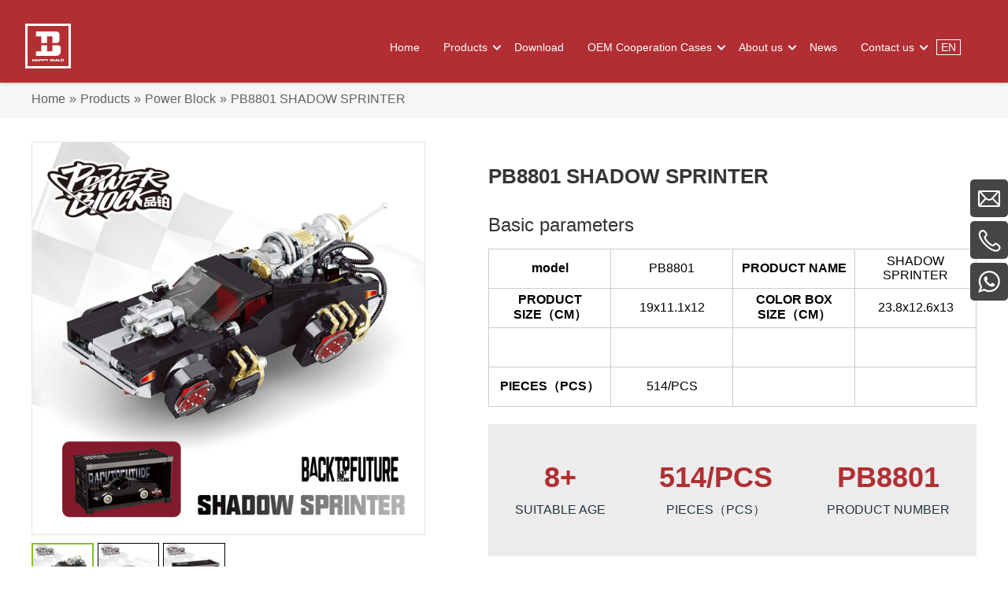

--- FILE ---
content_type: text/html; charset=UTF-8
request_url: https://www.xq-toys.com/product/pb8801-shadow-sprinter-184.html?btwaf=20837303
body_size: 4652
content:
<!DOCTYPE html>
<html lang="zh">
<head>
    <meta charset="UTF-8">
    <title>PB8801 SHADOW SPRINTER Manufacturer | Supplier - Xinyu Happy Build</title>
    <meta name="keywords" content=""/>
    <meta name="description" content="Xinyu professional manufacturer and supplier of PB8801 SHADOW SPRINTER. Provide the design and production of PB8801 SHADOW SPRINTER products. Welcome to contact us!"/>
    <meta http-equiv="X-UA-Compatible" content="IE=edge,Chrome=1"/>
    <meta name="viewport" content="width=device-width, initial-scale=1.0, maximum-scale=1.0, user-scalable=no">
    <link rel="canonical" href="https://www.xq-toys.com/product/pb8801-shadow-sprinter-184.html">
       <meta name="google-site-verification" content="rl8S2E30B6tl2bxjCEH-ESUA38DxSoNpLsiRDany52g" />    <link rel="stylesheet" href="https://xq-toys.usa18.wondercdn.com/public/static/css/home/en-us/font/iconfont.css">
    <link rel="stylesheet" href="https://xq-toys.usa18.wondercdn.com/public/static/css/home/en-us/reset.css">
    <link rel="stylesheet" href="https://xq-toys.usa18.wondercdn.com/public/static/css/home/en-us/style1.css">
    <script src="https://xq-toys.usa18.wondercdn.com/public/static/js/home/en-us/jquery-1.8.3.min.js"></script>
    <script src="https://xq-toys.usa18.wondercdn.com/public/static/js/home/en-us/collection.js"></script>
    <script src="https://xq-toys.usa18.wondercdn.com/public/static/js/home/en-us/public.js"></script>
    <script src="https://xq-toys.usa18.wondercdn.com/public/static/js/home/en-us/iwonder.js"></script>
    <script src="https://xq-toys.usa18.wondercdn.com/public/static/js/common/jquery.form.js"></script>
    <script src="https://xq-toys.usa18.wondercdn.com/public/static/js/common/layer/layer.js"></script>
    <script src="https://xq-toys.usa18.wondercdn.com/public/static/js/home/en-us/php.js"></script>

            <!-- Google Tag Manager -->
<script>(function(w,d,s,l,i){w[l]=w[l]||[];w[l].push({'gtm.start':
new Date().getTime(),event:'gtm.js'});var f=d.getElementsByTagName(s)[0],
j=d.createElement(s),dl=l!='dataLayer'?'&l='+l:'';j.async=true;j.src=
'https://www.googletagmanager.com/gtm.js?id='+i+dl;f.parentNode.insertBefore(j,f);
})(window,document,'script','dataLayer','GTM-PPPLWQW');</script>
<!-- End Google Tag Manager --></head>
<body>
<div class="header">
    <div class="conBox">
        <div class="logo_box">
            <a href="/">
                <img src="https://xq-toys.usa18.wondercdn.com/uploads/image/6058358ea3141.png" alt="Xinyu Happy Build">
            </a>
            <div class="t"><p></p></div>
        </div>
        <div class="navBox">
            <ul class="nav_normal nav_list">
                <li class="dropdown ">
                    <a href="/">
                        <span>Home</span>
                    </a>
                </li>
                                <li class="dropdown active">
                    <a href="/products.html" >
                        <span>Products</span>
                         <i></i>                    </a>
                                        <ul class="dropdown_menu">
                                                <li ><a href="/products-category/power-block.html">Power Block</a>
                                                </li>
                                                <li ><a href="/products-category/off-road.html">Off Road</a>
                                                </li>
                                                <li ><a href="/products-category/rc-collection.html">R/C collection</a>
                                                </li>
                                                <li ><a href="/products-category/shine-yu.html">Shine Yu</a>
                                                </li>
                                                <li ><a href="/products-category/the-palace-museum-series.html">The Palace Museum Series</a>
                                                </li>
                                                <li ><a href="/products-category/the-monkey-king.html">The Monkey King</a>
                                                </li>
                                                <li ><a href="/products-category/toyota-authorized.html">Toyota Authorized</a>
                                                </li>
                                                <li ><a href="/products-category/x-tech.html">X-TECH</a>
                                                </li>
                                                <li ><a href="/products-category/dreamer-series.html">Dreamer Series</a>
                                                </li>
                                                <li ><a href="/products-category/street-view-series.html">Street View Series</a>
                                                </li>
                                                <li ><a href="/products-category/customization.html">customization</a>
                                                </li>
                                                <li ><a href="/products-category/Accessories.html">Accessories</a>
                                                </li>
                                            </ul>
                                    </li>
                                <li class="dropdown ">
                    <a href="/download.html" target="_blank">
                        <span>Download</span>
                                            </a>
                                    </li>
                                <li class="dropdown ">
                    <a href="/oem.html" >
                        <span>OEM Cooperation Cases</span>
                         <i></i>                    </a>
                                        <ul class="dropdown_menu">
                                                <li ><a href="/oem-photo.html">Culture wall photos</a>
                                                </li>
                                                <li ><a href="/oem-certificate.html">Brand authorization certificate</a>
                                                </li>
                                                <li ><a href="/oem-case.html">Happy Build - OEM Cases</a>
                                                </li>
                                            </ul>
                                    </li>
                                <li class="dropdown ">
                    <a href="/aboutus.html" >
                        <span>About us</span>
                         <i></i>                    </a>
                                        <ul class="dropdown_menu">
                                                <li ><a href="/about.html">Enterprise introduction</a>
                                                </li>
                                                <li ><a href="/brand.html">Brand Introduction</a>
                                                </li>
                                            </ul>
                                    </li>
                                <li class="dropdown ">
                    <a href="/news.html" >
                        <span>News</span>
                                            </a>
                                    </li>
                                <li class="dropdown ">
                    <a href="/contactus.html" >
                        <span>Contact us</span>
                         <i></i>                    </a>
                                        <ul class="dropdown_menu">
                                                <li ><a href="/afte-sales.html">After-sale service</a>
                                                </li>
                                                <li ><a href="https://xqwj.tmall.com/?spm=a217wi.openworkbeanchtmall.widgets.2.64f06416q9obK3">Tmall Flagship Store</a>
                                                </li>
                                                <li ><a href="https://shop569p990mc2226.1688.com/?spm=a26352.13672862.offerlist.4.17737627Uv8BNM">Alibaba Store</a>
                                                </li>
                                                <li ><a href="https://www.aliexpress.com/store/912339217">Express Store</a>
                                                </li>
                                            </ul>
                                    </li>
                            </ul>
            <div class="langBox">
                <span>EN</span>
                <ul>
                    <li><a href="//www.xq-toys.com" rel="nofollow" target="_blank">English</a></li>
                    <li><a href="//www.hb-bricks.com" rel="nofollow" target="_blank">简体中文</a></li>
                 
                </ul>
            </div>
        </div>
    </div>
</div>
<div class="m_header shadow">
    <div class="logo_box">
        <a href="/">
            <img src="https://xq-toys.usa18.wondercdn.com/uploads/image/6058358ea3141.png" alt="Xinyu Happy Build">
        </a>
    </div>
    <a id="" class="nav_toggle" href="javascript:;"><span></span></a>
    <div class="langBox">
        <span>EN</span>
        <ul>
            <li><a href="//www.xq-toys.com" rel="nofollow" target="_blank">English</a></li>
            <li><a href="//www.hb-bricks.com" rel="nofollow" target="_blank">简体中文</a></li>
         
        </ul>
    </div>
    <div class="m_nav">
        <ul class="m_nav_list m_nav_toggle">
            <li class="dropdown ">
                <a href="/">
                    <span>Home</span>
                </a>
            </li>
                        <li class="dropdown active">
                 <i></i>                <a href="/products.html" >
                    <span>Products</span>
                </a>
                                <ul class="dropdown_menu">
                                        <li ><a href="/products-category/power-block.html">Power Block</a>
                                        </li>
                                        <li ><a href="/products-category/off-road.html">Off Road</a>
                                        </li>
                                        <li ><a href="/products-category/rc-collection.html">R/C collection</a>
                                        </li>
                                        <li ><a href="/products-category/shine-yu.html">Shine Yu</a>
                                        </li>
                                        <li ><a href="/products-category/the-palace-museum-series.html">The Palace Museum Series</a>
                                        </li>
                                        <li ><a href="/products-category/the-monkey-king.html">The Monkey King</a>
                                        </li>
                                        <li ><a href="/products-category/toyota-authorized.html">Toyota Authorized</a>
                                        </li>
                                        <li ><a href="/products-category/x-tech.html">X-TECH</a>
                                        </li>
                                        <li ><a href="/products-category/dreamer-series.html">Dreamer Series</a>
                                        </li>
                                        <li ><a href="/products-category/street-view-series.html">Street View Series</a>
                                        </li>
                                        <li ><a href="/products-category/customization.html">customization</a>
                                        </li>
                                        <li ><a href="/products-category/Accessories.html">Accessories</a>
                                        </li>
                                    </ul>
                            </li>
                        <li class="dropdown ">
                                <a href="/download.html" target="_blank">
                    <span>Download</span>
                </a>
                            </li>
                        <li class="dropdown ">
                 <i></i>                <a href="/oem.html" >
                    <span>OEM Cooperation Cases</span>
                </a>
                                <ul class="dropdown_menu">
                                        <li ><a href="/oem-photo.html">Culture wall photos</a>
                                        </li>
                                        <li ><a href="/oem-certificate.html">Brand authorization certificate</a>
                                        </li>
                                        <li ><a href="/oem-case.html">Happy Build - OEM Cases</a>
                                        </li>
                                    </ul>
                            </li>
                        <li class="dropdown ">
                 <i></i>                <a href="/aboutus.html" >
                    <span>About us</span>
                </a>
                                <ul class="dropdown_menu">
                                        <li ><a href="/about.html">Enterprise introduction</a>
                                        </li>
                                        <li ><a href="/brand.html">Brand Introduction</a>
                                        </li>
                                    </ul>
                            </li>
                        <li class="dropdown ">
                                <a href="/news.html" >
                    <span>News</span>
                </a>
                            </li>
                        <li class="dropdown ">
                 <i></i>                <a href="/contactus.html" >
                    <span>Contact us</span>
                </a>
                                <ul class="dropdown_menu">
                                        <li ><a href="/afte-sales.html">After-sale service</a>
                                        </li>
                                        <li ><a href="https://xqwj.tmall.com/?spm=a217wi.openworkbeanchtmall.widgets.2.64f06416q9obK3">Tmall Flagship Store</a>
                                        </li>
                                        <li ><a href="https://shop569p990mc2226.1688.com/?spm=a26352.13672862.offerlist.4.17737627Uv8BNM">Alibaba Store</a>
                                        </li>
                                        <li ><a href="https://www.aliexpress.com/store/912339217">Express Store</a>
                                        </li>
                                    </ul>
                            </li>
                    </ul>
    </div>
</div>
<div class="h102" style="height: 102px;"></div>

<div class="Crumbs">
    <div class="container_1400">
        <div class="Crumbs_nav">
            <ul itemscope itemtype="https://schema.org/BreadcrumbList">
                <ul itemscope itemtype="https://schema.org/BreadcrumbList"><li itemprop="itemListElement" itemscope="" itemtype="https://schema.org/ListItem"><a itemprop="item" href='/' ><span itemprop="name">Home</span></a><meta itemprop="position" content="1" /></li> <i>»</i> <li itemprop="itemListElement" itemscope="" itemtype="https://schema.org/ListItem"><a itemscope itemtype="https://schema.org/WebPage" itemprop="item" itemid='/products'  href='/products.html' ><span itemprop="name">Products</span></a><meta itemprop="position" content="2" /></li> <i>»</i> <li itemprop="itemListElement" itemscope="" itemtype="https://schema.org/ListItem"><a itemscope itemtype="https://schema.org/WebPage" itemprop="item" itemid='/products-category/power-block'  href='/products-category/power-block.html' ><span itemprop="name">Power Block</span></a><meta itemprop="position" content="3" /></li> <i>»</i> <li itemprop="itemListElement" itemscope="" itemtype="https://schema.org/ListItem"><a itemscope itemtype="https://schema.org/WebPage" itemprop="item" itemid='/product/pb8801-shadow-sprinter-184'  href='/product/pb8801-shadow-sprinter-184.html'  class='on'><span itemprop="name">PB8801 SHADOW SPRINTER</span></a><meta itemprop="position" content="4" /></li></ul>            </ul>
        </div>
    </div>
</div>

<div class="productDetailBox1">
    <div class="container_1400">
        <div class="product_content">
            <div class="product_img_box">
                <div class="product_img_slick_box">
                    <div class="pro_B_img">
                        <img src="https://xq-toys.usa18.wondercdn.com/uploads/image/665ed0f00d7bf.jpg" alt="PB8801 SHADOW SPRINTER" />
                    </div>
                    <!--产品视频-->
                                    </div>
                <div class="product_img_slick_box">
                    <div class="pro_S_img">
                                                <div class="img on">
                            <img src="https://xq-toys.usa18.wondercdn.com/uploads/image/665ed0f00d7bf.jpg" alt="PB8801 SHADOW SPRINTER" />
                        </div>
                                                <div class="img ">
                            <img src="https://xq-toys.usa18.wondercdn.com/uploads/image/665ed0f00dbd3.jpg" alt="PB8801 SHADOW SPRINTER" />
                        </div>
                                                <div class="img ">
                            <img src="https://xq-toys.usa18.wondercdn.com/uploads/image/665ed0f00df8e.jpg" alt="PB8801 SHADOW SPRINTER" />
                        </div>
                        
                    </div>
                </div>
            </div>
            <div class="parameter_box">
                <h1>PB8801 SHADOW SPRINTER</h1>
                <h2>Basic parameters</h2>
                <div class="detailBox">
                    <table style=" table-layout:fixed ;">
                        <tr>
                            <td style="width:25%" >model</td>
                            <td style="width:25%" >PB8801</td>
                            <td style="width:25%" >PRODUCT NAME</td>
                            <td style="width:25%" >SHADOW SPRINTER</td>
                        </tr>
                        <tr>
                            <td>PRODUCT SIZE（CM）</td>
                            <td>19x11.1x12</td>
                            <td>COLOR BOX SIZE（CM）</td>
                            <td>23.8x12.6x13</td>
                        </tr>
                        <tr>
                            <td></td>
                            <td></td>
                            <td></td>
                            <td></td>
                        </tr>
                        <tr>
                            <td>PIECES（PCS）</td>
                            <td>514/PCS</td>
                            <td></td>
                            <td></td>
                        </tr>
                    </table>
                </div>
                <div class="detail-num">
                    <div class="numItem">
                        <h2>8+</h2>
                        <p>SUITABLE AGE</p>
                    </div>
                    <div class="numItem">
                        <h2>514/PCS</h2>
                        <p>PIECES（PCS）</p>
                    </div>
                    <div class="numItem">
                        <h2>PB8801</h2>
                        <p>PRODUCT NUMBER</p>
                    </div>
                </div>
                                <div class="detail-btn">
                    <a onclick="num()"  data-img="https://xq-toys.usa18.wondercdn.com/uploads/image/665ed0f00d7bf.jpg" data-title="PB8801 SHADOW SPRINTER" pro_id="184"  class="a1" style="cursor:pointer;">Inquire</a>
                </div>
            </div>
        </div>
    </div>
</div>
<div class="productDetailBox2">
    <div class="product-detail">
        <div class="container_1400">
            <div class="product-bar">
                                <a  class="on" href='#pro-item1'>Product Description</a>
                                <a href='#pro-item4'>Related Products</a>
            </div>
        </div>
    </div>
    <div class="pro-content">
        <div class="container_1400">
            <div class="introduct" id="pro-item1">
                           </div>
            <div class="pro-advantage" id="pro-item2">
                            </div>
            <div class="pro-boxs" id="pro-item3">
                            </div>
            <div class="pro-about" id="pro-item4">
                <div class="title">
                    <h2>Related product display</h2>
                </div>
                <div class="about-image">
                                        <div class='aboutImgItem'>
                        <div class="img">
                            <a href="/product/pb8801-shadow-sprinter.html">
                                <img src="https://xq-toys.usa18.wondercdn.com/uploads/image/665ed0f00e312.jpg" alt="PB8802  SILVER STREAM SOARER">
                            </a>
                        </div>
                        <div class="text">
                            <h3><a href="/product/pb8801-shadow-sprinter.html">PB8802  SILVER STREAM SOARER</a></h3>
                        </div>
                    </div>
                                        <div class='aboutImgItem'>
                        <div class="img">
                            <a href="/product/pb8803-silver-wing-cyclone-186.html">
                                <img src="https://xq-toys.usa18.wondercdn.com/uploads/image/665ed0f00edb0.jpg" alt="PB8803 SILVER WING CYCLONE">
                            </a>
                        </div>
                        <div class="text">
                            <h3><a href="/product/pb8803-silver-wing-cyclone-186.html">PB8803 SILVER WING CYCLONE</a></h3>
                        </div>
                    </div>
                                        <div class='aboutImgItem'>
                        <div class="img">
                            <a href="/product/pb8803-silver-wing-cyclone.html">
                                <img src="https://xq-toys.usa18.wondercdn.com/uploads/image/665ed0f00f7d8.jpg" alt="PB8804 MINI CAMPER">
                            </a>
                        </div>
                        <div class="text">
                            <h3><a href="/product/pb8803-silver-wing-cyclone.html">PB8804 MINI CAMPER</a></h3>
                        </div>
                    </div>
                                    </div>
            </div>
        </div>
    </div>
</div>
<style>
    .header {
        background: #b12f33;
        -webkit-box-shadow: 0 0 5px 0 rgba(0,0,0,0.3);
        -moz-box-shadow: 0 0 5px 0 rgba(0,0,0,0.3);
        box-shadow: 0 0 5px 0 rgba(0,0,0,0.3);
    }
</style>
<div class="footer_box">
    <div class="fast_navigation">
        <div class="container_1200">
            <div class="itemBox">
                <div class="item">
                    <h3>Quick Links</h3>
                    <ul class="footerMenu">
                                                <li><a href="/products.html" >Products</a></li>
                                                <li><a href="/download.html" target="_blank">Download</a></li>
                                                <li><a href="/oem.html" >OEM Cooperation Cases</a></li>
                                                <li><a href="/aboutus.html" >About us</a></li>
                                                <li><a href="/news.html" >News</a></li>
                                            </ul>
                </div>
                <div class="item">
                    <h3>Products</h3>
                    <ul class="footerMenu">
                                                <li><a href="/products-category/power-block.html">Power Block</a></li>
                                                <li><a href="/products-category/off-road.html">Off Road</a></li>
                                                <li><a href="/products-category/rc-collection.html">R/C collection</a></li>
                                                <li><a href="/products-category/shine-yu.html">Shine Yu</a></li>
                                                <li><a href="/products.html">More Products</a></li>
                    </ul>
                </div>
                <div class="item">
                    <h3>Contact Us</h3>
                    <ul class="footerMenu">
                        <li><a href="/faq.html">FAQ</a></li>
                        <li><a href="/support.html">Technical Support</a></li>
                    </ul>
                </div>
            </div>
            <div class="footerShare">
                <a href="https://www.facebook.com/Happy-Build-103029795412243" target="_blank" rel="nofollow"><img class="lazyload" src="[data-uri]" data-src="https://xq-toys.usa18.wondercdn.com/public/static/images/home/en-us/facebook.png" alt=""></a>
                <a href="https://www.instagram.com/happybuild_/" target="_blank" rel="nofollow"><img class="lazyload" src="[data-uri]" data-src="https://xq-toys.usa18.wondercdn.com/public/static/images/home/en-us/instagram.png" alt=""></a>
                <a href="https://www.youtube.com/channel/UC5ChGtt91iT6Q0E_vPBXvjQ/featured" target="_blank" rel="nofollow"><img class="lazyload" src="[data-uri]" data-src="https://xq-toys.usa18.wondercdn.com/public/static/images/home/en-us/youtube.png" alt=""></a>
            </div>
        </div>
    </div>
    <div class="footer_copyright">
        <div class="container_1200">
            <div class="text">
                <p>© 2021 Copyright Guangdong Xinyu Technology Co., LTD.&nbsp;&nbsp;<a href="" rel="nofollow" target="_blank"></a>&nbsp;&nbsp;<a href="/sitemap.html">Sitemap</a>&nbsp;&nbsp;<span><a href="https://www.iwonder.cn/" rel="nofollow" target="_blank">iwonder</a>Production</span></p>
            </div>
        </div>
    </div>
</div>

<div id="back_top"><a href="javascript:;"></a></div>
<div class="Fast_contact">
    <ul class="onlineservice_box">
        <li class="onlineservice_li email_click" data-email="">
            <a class="onlineService_form" rel="nofollow" href="javascript:;"></a>
        </li>

        <li class="onlineservice_li">
            <a class="onlineService_email email_click" data-email="
	xinqiang@xq-toys.com

" rel="nofollow" href="javascript:;"></a>
            <ul class="onlineservice_tips">
                <li>
                    <a class="for_email email_click" data-email="
	xinqiang@xq-toys.com

" rel="nofollow" href="javascript:;">
	xinqiang@xq-toys.com

</a>
                </li>
            </ul>
        </li>

        <li class="onlineservice_li">
            <a class="onlineService_tel" rel="nofollow" href="tel:
	86-754-85513333

"></a>
            <ul class="onlineservice_tips">
                <li>
                    <a class="for_tel" rel="nofollow" href="tel:
	86-754-85513333

">
	86-754-85513333

</a>
                </li>
            </ul>
        </li>

        <li class="onlineservice_li">
            <a class="onlineService_whatsApp" rel="nofollow" href="whatsapp://send?phone=
	+80

"></a>
            <ul class="onlineservice_tips">
                <li>
                    <a class="for_whatsApp" rel="nofollow" href="whatsapp://send?phone=
	+80

">
	+80

</a>
                </li>
            </ul>
        </li>
    </ul>
</div>

<div class="ejectEmail_form">
    <em class="close_Emailform">×</em>
    <form action="/home/Base/message" method="post" id="email_form">
        <input type="hidden" name="send_email" id="address" value=""/>
        <p>Contact Us</p>
        <div class="info">
            <label for="email_name" class="label_control">*Name</label>
            <input type="text" class="required" id="email_name" name="name">
            <label for="email_name" class="tips"></label>
        </div>
        <div class="info">
            <label for="email_tel" class="label_control">*Phone</label>
            <input type="text" class="required" id="email_tel" name="tel">
            <label for="email_name" class="tips"></label>
        </div>
        <div class="info">
            <label for="email_email" class="label_control">*Email</label>
            <input type="text" class="required email" id="email_email" name="email">
            <label for="email_name" class="tips"></label>
        </div>
        <div class="info">
            <label for="email_company" class="label_control">*Message</label>
            <textarea class="required" id="email_company" name="content"></textarea>
            <label for="email_name" class="tips"></label>
        </div>
        <div class="info imgVerifyCode">
            <label for="email_Verify" class="label_control">*Verify Code</label>
            <input id="email_Verify" class="required" name="captcha" type="text" autocomplete="off">
            <label for="email_Verify" class="tips" style="top:32px"></label>
            <img src="/home/Base/captcha?kk=2" alt="captcha"  onclick="this.src='/home/Base/captcha?kk=2'" class="Verify_img kk2" style="position: absolute;right: 4px;top: 4px;height: 32px;cursor: pointer;">
        </div>
        <div class="info">
            <input  type= "hidden" name="kk" value="2"/>
            <input type="hidden" name ="ecrs" value="Ar+cbYNEiq+mYQ3B1Q">
            <input type="hidden" name ="encrypt_url" value="2d496b7a496042c6321504279395177d">
            <input  type= "hidden" name="url" value="/product/pb8801-shadow-sprinter-184.html?btwaf=20837303"/>
            <input type="submit" class="email_submit" id="email_btn" value="Submit">
        </div>
    </form>
</div>
<div class="ejectEmailform_bj"></div>

<div class="iframe_box">
    <div class="cboxOverlay" style="display: none;"></div>
    <div class="colorbox" style="display: none;">
        <div class="colse_click"></div>
        <iframe src="" frameborder="0" allow="accelerometer; autoplay; encrypted-media; gyroscope; picture-in-picture" allowfullscreen=""></iframe>
    </div>
</div>
<script>
    window.menu = '0';
    window.select = '0';
</script>
</body>
</html>


--- FILE ---
content_type: text/css
request_url: https://xq-toys.usa18.wondercdn.com/public/static/css/home/en-us/font/iconfont.css
body_size: 2377
content:
@font-face {font-family: "iconfont";
  src: url('iconfont.eot?t=1615445260592'); /* IE9 */
  src: url('iconfont.eot?t=1615445260592#iefix') format('embedded-opentype'), /* IE6-IE8 */
  url('[data-uri]') format('woff2'),
  url('iconfont.woff?t=1615445260592') format('woff'),
  url('iconfont.ttf?t=1615445260592') format('truetype'), /* chrome, firefox, opera, Safari, Android, iOS 4.2+ */
  url('iconfont.svg?t=1615445260592#iconfont') format('svg'); /* iOS 4.1- */
}

.iconfont {
  font-family: "iconfont" !important;
  font-size: 16px;
  font-style: normal;
  -webkit-font-smoothing: antialiased;
  -moz-osx-font-smoothing: grayscale;
}

.icon-right:before {
  content: "\e608";
}

.icon-left:before {
  content: "\e660";
}

.icon-linkedin:before {
  content: "\e64f";
}

.icon-facebook:before {
  content: "\e651";
}

.icon-youtube:before {
  content: "\e652";
}

.icon-twitter:before {
  content: "\e655";
}

.icon-dizhi:before {
  content: "\e658";
}

.icon-guanbi:before {
  content: "\e6ae";
}

.icon-sousuo:before {
  content: "\e613";
}

.icon-telephone:before {
  content: "\e656";
}

.icon-email:before {
  content: "\e657";
}



--- FILE ---
content_type: text/css
request_url: https://xq-toys.usa18.wondercdn.com/public/static/css/home/en-us/style1.css
body_size: 9590
content:
@charset "utf-8";

.no_padding {
	padding: 0;
}

.loading {
	position: fixed;
	width: 100%;
	height: 100%;
	background: url("https://xq-toys.usa18.wondercdn.com/public/static/images/home/en-us/loadingBj.jpg") no-repeat center center;
	top: 0;
	left: 0;
	z-index: 100000;
}

.loading_box {
	width: 225px;
	height: 340px;
	position: absolute;
	top: 50%;
	left: 50%;
	display: flex;
	align-items: center;
	justify-content: center;
	flex-direction: column;
	margin-top: -168px;
	margin-left: -114px
}

.loading_box .img {
	position: relative;
	width: 95px;
	height: 95px;
	color: #ffffff;
}

.loading_box .img:before,
.loading_box .img:after {
	position: absolute;
	top: 0;
	bottom: 0;
	left: 0;
	right: 0;
}

.loading_box .img:before,
.loading_box .img:after {
	content: '';
	z-index: -1;
	margin: -5%;
	box-shadow: inset 0 0 0 4px;
	animation: clipMe 8s linear infinite;
}

.loading_box .img::before {
	animation-delay: -4s;
}

@keyframes clipMe {

	0%,
	100% {
		clip: rect(0px, 105px, 4px, 0px);
	}

	25% {
		clip: rect(0px, 4px, 105px, 0px);
	}

	50% {
		clip: rect(101px, 105px, 105px, 0px);
	}

	75% {
		clip: rect(0px, 105px, 105px, 101px);
	}
}

.container_1400 {
	max-width: 1330px;
}


.loading_box .t {
	margin-top: 25px;
}

.loading_box .t p {
	color: #ffffff;
	text-align: center;
}

.header {
	position: fixed;
	top: 0;
	right: 0;
	left: 0;
	z-index: 9999;
	transition: all .3s;
}

.header.is_stuck {
	background: #b12f33;
	-webkit-box-shadow: 0 0 5px 0 rgba(0, 0, 0, 0.3);
	-moz-box-shadow: 0 0 5px 0 rgba(0, 0, 0, 0.3);
	box-shadow: 0 0 5px 0 rgba(0, 0, 0, 0.3);
}

.header .conBox {
	display: flex;
	justify-content: space-between;
	align-items: center;
	padding: 30px 0 15px;
	transition: all .3s;
}

.header.is_stuck .conBox {
	padding: 15px 0;
	transition: all .3s;
}

.header .logo_box {
	display: flex;
	align-items: center;
	justify-items: center;
	padding-left: 2.5%;
}

.header .logo_box a {
	display: inline-block;
	width: 58px;
}

.header .logo_box .t {
	flex: 1;
	margin-left: 10px;
}

.header .logo_box .t p {
	color: #ffffff;
}

.header .navBox {
	position: relative;
	padding-right: 40px;
	margin-right: 60px;
}

.header .nav_list {
	font-size: 0;
	line-height: 0;
	position: relative;
}

.header .nav_list>li {
	display: -moz-inline-stack;
	display: inline-block;
	*display: inline;
	vertical-align: top;
	zoom: 1;
	text-align: center;
	transition: all .3s;
}

.header .nav_list>li>a {
	display: block;
}

.header .nav_list>li>a>span {
	display: inline-block;
	letter-spacing: 0;
	line-height: 50px;
	text-align: center;
	font-size: 14px;
	color: #ffffff;
	padding: 0 15px;
	position: relative;
	transition: all .3s;
}

.nav_list>li>a>i {
	display: inline-block;
	vertical-align: top;
	width: 15px;
	height: 50px;
	line-height: 50px;
	margin-left: -15px;
	color: #ffffff;
	font-size: 14px;
	background: url("https://xq-toys.usa18.wondercdn.com/public/static/images/home/en-us/reset/nav_li_icon.png") no-repeat center center;
	-moz-transition: all linear .3s;
	-webkit-transition: all linear .3s;
	-ms-transition: all linear .3s;
	transition: all .3s;
}

.nav_list>li:hover i {
	-moz-transform: rotate(180deg);
	-webkit-transform: rotate(180deg);
	transform: rotate(180deg);
	filter: progid:DXImageTransform.Microsoft.BasicImage(rotation=2);
}

.nav_normal>li {
	position: relative;
}

.nav_normal>li .dropdown_menu {
	position: absolute;
	top: 100%;
	left: 0;
	min-width: 170px;
	display: none;
	z-index: 1;
	padding: 10px 0;
	background: #ffffff;
	-webkit-box-shadow: 0 5px 10px 0 rgba(0, 0, 0, 0.3);
	-moz-box-shadow: 0 5px 10px 0 rgba(0, 0, 0, 0.3);
	box-shadow: 0 5px 10px 0 rgba(0, 0, 0, 0.3);
}

.nav_normal .dropdown_menu li {
	width: 100%;
}

.nav_normal .dropdown_menu li a {
	display: block;
	letter-spacing: 0;
	line-height: 30px;
	font-size: 14px;
	color: #000000;
	text-align: left;
	padding: 0 20px;
	white-space: nowrap;
}

.nav_normal .dropdown_menu li a:hover {
	background: #b12f33;
	color: #ffffff;
}

.nav_normal .dropdown_menu li.Three_menu {
	position: relative;
}

.nav_normal .dropdown_menu li.Three_menu>ul {
	position: absolute;
	top: 0;
	left: 100%;
	background: #ffffff;
	padding: 10px 0;
	min-width: 160px;
	z-index: 3;
	display: none;
	-webkit-box-shadow: 0 0 5px 0 rgba(0, 0, 0, 0.2);
	-moz-box-shadow: 0 0 5px 0 rgba(0, 0, 0, 0.2);
	box-shadow: 0 0 5px 0 rgba(0, 0, 0, 0.2);
}

.nav_normal .dropdown_menu li.Three_menu.on>a {
	background: #b12f33;
	color: #ffffff;
}

.langBox {
	position: absolute;
	right: 0;
	top: 15px;
}

.langBox span {
	display: inline-block;
	border: 1px solid #ffffff;
	cursor: pointer;
	color: #ffffff;
	line-height: 18px;
	padding: 0 5px;
	max-width: 40px;
}

.langBox span:hover {
	background: #ffffff;
	color: #b12f33;
}

.langBox ul {
	position: absolute;
	right: 0;
	display: none;
	background: #ffffff;
	-webkit-box-shadow: 0 0 5px 0 rgba(0, 0, 0, 0.3);
	-moz-box-shadow: 0 0 5px 0 rgba(0, 0, 0, 0.3);
	box-shadow: 0 0 5px 0 rgba(0, 0, 0, 0.3);
}

.langBox ul a {
	white-space: nowrap;
	display: block;
	color: #b12f33;
	line-height: 24px;
	font-size: 14px;
	padding: 0 10px;
}

.langBox ul a:hover {
	background: #b12f33;
	color: #ffffff;
}

.m_header {
	display: none;
}

.footer_box {
	overflow: hidden;
	position: relative;
	background: #b12f33;
}

.footer_box .fast_navigation {
	overflow: hidden;
}

.footer_box .fast_navigation .itemBox {
	display: flex;
	justify-content: center;
	padding-top: 35px;
}

.footer_box .fast_navigation .item {
	margin: 0 35px;
}

.footer_box .fast_navigation h3 {
	font-size: 16px;
	color: #ffffff;
	padding-bottom: 15px;
}

.footer_box .fast_navigation ul {
	overflow: hidden;
}

.footer_box .fast_navigation li {
	padding-bottom: 2px;
}

.footer_box .fast_navigation li a {
	font-size: 14px;
	color: #ffffff;
	line-height: 1.7;
}

.footer_box .fast_navigation li a:hover {
	text-decoration: underline;
}

.footer_box .fast_navigation .footerShare {
	padding: 15px 0;
	text-align: center;
}

.footer_box .fast_navigation .footerShare a {
	margin: 0 5px;
}

.footer_box .footer_copyright {
	overflow: hidden;
	padding: 15px 0;
	text-align: center;
}

.footer_box .footer_copyright .text p,
.footer_box .footer_copyright .text span,
.footer_box .footer_copyright .text a {
	display: inline-block;
	font-size: 14px;
	color: #ffffff;
	letter-spacing: 0;
	line-height: 1.5em;
}

.footer_box .footer_copyright .text a.sitemap {
	margin: 0 5px;
}

.footer_box .footer_copyright .text a:hover {
	text-decoration: underline;
}

/*banner*/
.banner_slick .slick-prev,
.banner_slick .slick-next {
	width: 60px;
	height: 60px;
	background: none;
	z-index: 10;
}

.banner_slick .slick-prev:before {
	width: 60px;
	height: 60px;
	line-height: 60px;
	top: 0;
	left: 0;
	text-align: center;
	position: absolute;
	content: '\e660';
	font-family: "iconfont", sans-serif;
	color: #ffffff;
	font-size: 40px;
	text-shadow: 3px 5px 2px rgba(0, 0, 0, 0.2);
}

.banner_slick .slick-next:before {
	width: 60px;
	height: 60px;
	line-height: 60px;
	top: 0;
	left: 0;
	text-align: center;
	position: absolute;
	content: '\e608';
	font-family: "iconfont", sans-serif;
	color: #ffffff;
	font-size: 40px;
	text-shadow: 0 5px 0 rgba(0, 0, 0, 0.2);
}

.banner_slick .slick-prev:hover:before,
.banner_slick .slick-next:hover:before {
	color: #ea9917;
}

.banner_slick .slick-dots li.slick-active {
	background: #ea9917;
}


#fullpage {
	background: #b12f33;
}

.fp-slide.fp-table {
	background-repeat: no-repeat;
	-webkit-background-size: cover;
	background-size: cover;
}

.banner a {
	display: block;
	width: 100%;
	height: 100%;
	background-repeat: no-repeat;
	background-position: center center;
	-webkit-background-size: cover;
	background-size: cover;
}

.indexBox1 {
	display: block !important;
	padding-left: 10%;
	overflow: hidden;
	background-repeat: no-repeat;
	background-position: center center;
}

.indexBox1 .text {
	width: 320px;
	float: left;
	padding-top: 150px;
}

.indexBox1 .text h2 {
	font-size: 32px;
	color: #ffffff;
	padding-bottom: 30px;
}

.indexBox1 .text p {
	font-size: 14px;
	color: #ffffff;
	line-height: 2;
	display: -webkit-box;
	-webkit-box-orient: vertical;
	-webkit-line-clamp: 4;
	overflow: hidden;
}

.indexBox1 .text a {
	display: block;
	margin-top: 40px;
	font-size: 14px;
	color: #ffffff;
}

.indexBox1 .text a:hover {
	text-decoration: underline;
}

.indexBox1 .indexProductSlick {
	margin-left: 385px;
	padding-left: 95px;
}

.indexProductSlick .slick-prev,
.indexProductSlick .slick-next {
	width: 60px;
	height: 60px;
	top: 50%;
	margin-top: 0;
	background: #ffffff;
	z-index: 10;
}

.indexProductSlick .slick-prev {
	left: 0;
	margin-top: -65px;
}

.indexProductSlick .slick-prev:before {
	width: 60px;
	height: 60px;
	line-height: 60px;
	top: 0;
	left: 0;
	text-align: center;
	position: absolute;
	content: '\e660';
	font-family: "iconfont", sans-serif;
	color: #222222;
	font-size: 40px;
	font-weight: 300;
}

.indexProductSlick .slick-next:before {
	width: 60px;
	height: 60px;
	line-height: 60px;
	top: 0;
	left: 0;
	text-align: center;
	position: absolute;
	content: '\e608';
	font-family: "iconfont", sans-serif;
	color: #222222;
	font-size: 40px;
	font-weight: 300;
}

.indexProductSlick .slick-next {
	right: auto;
	left: 0;
}

.indexProductSlick .slick-prev:hover:before,
.indexProductSlick .slick-next:hover:before {
	color: #b12f33;
}

.indexProductSlick .slick-dots li.slick-active {
	background: #b12f33;
}

.indexBox1 .indexProductSlick .slick_first {
	max-width: 350px;
	min-width: 350px;
	margin-right: 30px;
	margin-top: 10px;
	-webkit-border-radius: 10px;
	-moz-border-radius: 10px;
	border-radius: 10px;
	overflow: hidden;
	background: #ffffff;
	transition: all .3s;
}

.indexBox1 .indexProductSlick .slick_first:hover {
	-webkit-transform: translateY(-10px);
	-moz-transform: translateY(-10px);
	-ms-transform: translateY(-10px);
	-o-transform: translateY(-10px);
	transform: translateY(-10px);
	transition: all .3s;
}

.indexBox1 .indexProductSlick .img {
	line-height: 0;
	text-align: center;
}

.indexBox1 .indexProductSlick .img img {
	width: 100%;
}

.indexBox1 .indexProductSlick .text {
	width: 100%;
	height: 70px;
	padding: 15px;
	overflow: hidden;
	text-align: center;
	position: relative;
}

.indexBox1 .indexProductSlick .text:before {
	position: absolute;
	content: '';
	width: 0;
	height: 3px;
	background: #b12f33;
	bottom: 15px;
	left: 0;
	right: 0;
	margin: auto;
	transition: all .3s;
}

.indexBox1 .indexProductSlick .slick_first:hover .text:before {
	width: 100px;
	transition: all .3s;
}

.indexBox1 .indexProductSlick .text h3 {
	position: absolute;
	top: 15px;
	left: 15px;
	right: 15px;
	margin: auto;
	text-align: center;
	font-size: 18px;
	color: #111111;
	display: inline-block;
	transition: all .3s;
}

.indexBox1 .indexProductSlick .text a {
	color: #111111;
}

.indexBox1 .indexProductSlick .text a:hover {
	text-decoration: underline;
}

.indexBox2 {
	overflow: hidden;
	background-repeat: no-repeat;
	background-position: center center;
	-webkit-background-size: cover;
	background-size: cover;
}

.indexBox2 .title h2 {
	font-size: 156px;
	color: #ffffff;
	font-weight: 900;
	padding-top: 20%;
	font-family: "Montserrat", sans-serif;
	font-style: italic;
}

.indexBox2 .conBox {
	padding-top: 140px;
	overflow: hidden;
	display: flex;
	align-items: center;
}

.indexBox2 .conBox .text {
	width: 35%;
	float: left;
}

.indexBox2 .conBox .text h3 {
	font-size: 32px;
	color: #ffffff;
	padding-bottom: 30px;
}

.indexBox2 .conBox .text p {
	font-size: 14px;
	color: #ffffff;
	line-height: 2;
	display: -webkit-box;
	-webkit-box-orient: vertical;
	-webkit-line-clamp: 4;
	overflow: hidden;
}

.indexBox2 .conBox .text a {
	display: block;
	margin-top: 40px;
	font-size: 14px;
	color: #ffffff;
}

.indexBox2 .conBox .text a:hover {
	text-decoration: underline;
}

.indexBox2 .conBox .imgBox {
	width: 65%;
	padding-left: 40px;
	float: left;
	display: flex;
	align-items: center;
	justify-content: center;
}

.indexBox2 .conBox .imgBox .img {
	position: relative;
	top: 0;
	line-height: 0;
	text-align: center;
	-webkit-border-radius: 10px;
	-moz-border-radius: 10px;
	border-radius: 10px;
	overflow: hidden;
	margin: 0 5px;
	border: 6px solid transparent;
	transition: all .3s;
}

.indexBox2 .conBox .imgBox .img:hover {
	top: -10px;
	border: 6px solid #ffffff;
	transition: all .3s;
}

.indexBox3 .title h2 {
	font-size: 32px;
	color: #ffffff;
	padding-bottom: 45px;
}

.indexBox3 .title h2 a {
	display: inline-block;
	margin-left: 20px;
	font-size: 14px;
	color: #f9f9f9;
}

.indexBox3 .title h2 a:hover {
	text-decoration: underline;
}

.indexBox3 .itemBox {
	display: flex;
	margin: 0 -73px;
}

.indexBox3 .item {
	width: 33.33%;
	padding: 0 73px;
	float: left;
}

.indexBox3 .item:nth-of-type(2) {
	padding-top: 85px;
	background: url("https://xq-toys.usa18.wondercdn.com/public/static/images/home/en-us/indexBj3.png") no-repeat 20px 55px;
}

.indexBox3 .item .img {
	line-height: 0;
	text-align: center;
	padding-bottom: 20px;
}

.indexBox3 .item .text h3 a {
	padding-bottom: 20px;
	display: block;
	font-size: 14px;
	color: #ffffff;
	font-weight: bold;
}

.indexBox3 .item .text h3 a:hover {
	text-decoration: underline;
}

.indexBox3 .item .text p {
	font-size: 14px;
	color: #ffffff;
	line-height: 2;
	display: -webkit-box;
	-webkit-box-orient: vertical;
	-webkit-line-clamp: 4;
	overflow: hidden;
}

.indexBox4 {
	position: relative;
}

.indexBox4:before {
	position: absolute;
	content: '';
	top: 0;
	left: 0;
	right: 0;
	height: 102px;
	background: #b12f33;
}

.indexBox4 .conBox {
	padding-bottom: 200px;
}

.indexBox4 .title h2 {
	text-align: center;
	padding-bottom: 40px;
	font-size: 32px;
	color: #111111;
	font-weight: bold;
}

.indexBox4 .btnBox {
	display: flex;
	align-items: center;
	justify-content: center;
	padding-bottom: 50px;
}

.indexBox4 .btnBox a {
	padding: 8px 30px;
	background: #e5e5e5;
	color: #333333;
	margin: 0 10px;
	font-size: 16px;
	-webkit-border-radius: 5px;
	-moz-border-radius: 5px;
	border-radius: 5px;
}

.indexBox4 .btnBox a:hover,
.indexBox4 .btnBox a.on {
	background: #b12f33;
	color: #ffffff;
}

.indexBox4 .imgBox {
	height: 0;
	padding: 0 20px;
	overflow: hidden;
	display: flex;
	flex-wrap: wrap;
	align-items: center;
}

.indexBox4 .imgBox .slick-prev,
.indexBox4 .imgBox .slick-next {
	width: 21px;
	height: 42px;
	margin-top: -21px;
	background: url("https://xq-toys.usa18.wondercdn.com/public/static/images/home/en-us/reset/buttonstyle.png") no-repeat;
}

.indexBox4 .imgBox .slick-prev {
	left: 0;
	background-position: left center;
}

.indexBox4 .imgBox .slick-next {
	right: 0;
	background-position: right center;
}

.indexBox4 .imgBox.on {
	height: auto;
}

.indexBox4 .img {
	height: 83px;
	display: flex;
	align-items: center;
	justify-content: center;
	line-height: 0;
	padding: 0 10px;
}

.indexBox4 .img img {
	display: block;
	clear: both;
	margin: auto;
}

.indexBox4 .footer_box {
	position: absolute;
	bottom: 0;
	left: 0;
	right: 0;
}

.pageBanner {
	overflow: hidden;
	display: flex;
	align-items: center;
	background: #b12f33;
}

.pageBanner .text {
	width: 340px;
	float: left;
	text-align: center;
}

.pageBanner .text h1 {
	font-size: 14px;
	color: #ffffff;
	letter-spacing: 2px;
	width: 16px;
	margin-left: 50%;
	display: none;
	-webkit-transform: rotate(-90deg);
	-moz-transform: rotate(-90deg);
	-ms-transform: rotate(-90deg);
	-o-transform: rotate(-90deg);
	transform: rotate(-90deg);
}

.pageBanner .text span {
	display: inline-block;
	font-size: 36px;
	color: #ffffff;
	font-family: "Montserrat", sans-serif;
}

.pageBanner .img {
	flex: 1;
	padding-top: 700px;
	background-repeat: no-repeat;
	background-position: center center;
	-webkit-background-size: cover;
	background-size: cover;
}

.oemBtnBox .conBox {
	display: flex;
	align-items: center;
	justify-content: center;
	border-bottom: 1px solid #f1f1f1;
}

.oemBtnBox .conBox a {
	line-height: 90px;
	font-size: 18px;
	font-weight: bold;
	color: #111111;
	margin: 0 35px;
	position: relative;
}

.oemBtnBox .conBox a:hover,
.oemBtnBox .conBox a.on {
	color: #b12f33;
}

.oemBtnBox .conBox a:before {
	position: absolute;
	content: '';
	width: 0;
	bottom: -2px;
	height: 3px;
	left: 0;
	right: 0;
	margin: auto;
	background: #b12f33;
	transition: all .3s;
}

.oemBtnBox .conBox a:hover:before,
.oemBtnBox .conBox a.on:before {
	width: 100%;
	transition: all .3s;
}

.oemPhotoBox {
	padding: 55px 0 70px;
	overflow: hidden;
}

.oemPhotoBox .itemBox {
	display: flex;
	flex-wrap: wrap;
	overflow: hidden;
	margin: 0 -10px;
}

.oemPhotoBox .item {
	float: left;
	width: 24.33%;
	padding: 0 10px;
	margin-bottom: 20px;
}

.oemPhotoBox .item .conBox {
	position: relative;
	overflow: hidden;
	-webkit-border-radius: 10px;
	-moz-border-radius: 10px;
	border-radius: 10px;
}

/* .oemPhotoBox .item .conBox a{
    position: absolute;
    top: 0;
    bottom: 0;
    left: 0;
    right: 0;
    z-index: 3;
} */
.oemPhotoBox .item .conBox .img {
	line-height: 0;
	text-align: center;
}

.oemPhotoBox .item .conBox .img img {
	width: 100%;
	transition: all .3s;
}

.oemPhotoBox .item .conBox .text {
	position: absolute;
	bottom: 0;
	left: 0;
	right: 0;
	background: #eeeeee;
	text-align: center;
	z-index: 2;
	transition: all .3s;
	padding: 20px 0;
}

.oemPhotoBox .text a {
	display: block;
	padding: 9px 40px;
	background-color: #b12f33;
	color: #FFFFFF;
	width: 40%;
	font-size: 16px;
	border-radius: 6px;
	margin: 10px auto;
}

/* .oemPhotoBox .item .conBox:hover .text{
    top: 0;
    margin-top: 0;
    display: flex;
    align-items: center;
    justify-content: center;
    flex-direction: column;
    background: #b12f33;
    transition: all .3s;
} */
.oemPhotoBox .item .conBox .text h3 {
	/* padding: 26px 0; */
	font-size: 18px;
	color: #000000;
	overflow: hidden;
	text-overflow: ellipsis;
	white-space: nowrap;
	transition: all .3s;
}

/* .oemPhotoBox .item .conBox:hover .text h3{
    padding: 0 0 20px;
    color: #ffffff;
    transition: all .3s;
} */
.oemPhotoBox .item .conBox .text .t {
	padding: 0 45px;
}

.oemPhotoBox .item .conBox .text .t p {
	color: #ffffff;
	font-size: 14px;
	line-height: 2;
	display: -webkit-box;
	-webkit-box-orient: vertical;
	-webkit-line-clamp: 4;
	overflow: hidden;
}

.oemPhotoBox .a {
	text-align: center;
	padding-top: 70px;
}

.oemPhotoBox .a a {
	display: inline-block;
	width: 465px;
	height: 75px;
	line-height: 75px;
	background: #eeeeee;
	font-size: 16px;
	color: #696969;
	-webkit-border-radius: 10px;
	-moz-border-radius: 10px;
	border-radius: 10px;
}

.oemPhotoBox .a a:hover {
	color: #ffffff;
	background: #b12f33;
}

.oemCertificateBox {
	padding: 55px 0 70px;
	overflow: hidden;
}

.oemCertificateBox .itemBox {
	display: flex;
	flex-wrap: wrap;
	justify-content: space-between;
}

.oemCertificateBox .item {
	width: 49.2%;
	padding: 20px;
	display: flex;
	margin-bottom: 20px;
	align-items: center;
	border: 1px solid #eeeeee;
}

.oemCertificateBox .item .ico {
	width: 50%;
	float: left;
	text-align: center;
	padding-right: 15px;
}

.oemCertificateBox .item .ico img {
	margin-bottom: 15px;
}

.oemCertificateBox .item .ico p {
	font-size: 16px;
	color: #2c2c2c;
}

.oemCertificateBox .item .img {
	width: 50%;
	float: left;
	text-align: center;
	padding-left: 15px;
}

.oemCertificateBox .a {
	text-align: center;
	padding-top: 70px;
}

.oemCertificateBox .a a {
	display: inline-block;
	width: 465px;
	height: 75px;
	line-height: 75px;
	background: #eeeeee;
	font-size: 16px;
	color: #696969;
	-webkit-border-radius: 10px;
	-moz-border-radius: 10px;
	border-radius: 10px;
}

.oemCertificateBox .a a:hover {
	color: #ffffff;
	background: #b12f33;
}

.oemCaseBox {
	padding: 55px 0 70px;
	overflow: hidden;
}

.oemCaseBox .item {
	overflow: hidden;
	padding-bottom: 45px;
	margin-bottom: 45px;
	display: flex;
	align-items: center;
	border-bottom: 1px dashed #f0f0f0;
}

.oemCaseBox .item:last-child {
	padding-bottom: 0;
	margin-bottom: 0;
	border-bottom: 0;
}

.oemCaseBox .item .img {
	width: 50%;
	float: left;
	text-align: center;
	padding-right: 20px;
}

.oemCaseBox .item .text {
	width: 50%;
}

.oemCaseBox .item .text h2 {
	font-size: 14px;
	font-weight: bold;
	color: #060606;
	margin-bottom: 15px;
}

.oemCaseBox .item .text p {
	font-size: 14px;
	color: #060606;
	line-height: 2;
	display: -webkit-box;
	-webkit-box-orient: vertical;
	-webkit-line-clamp: 3;
	overflow: hidden;
}

.oemCaseBox .item .text a {
	display: inline-block;
	margin-top: 20px;
	width: 140px;
	height: 38px;
	line-height: 38px;
	text-align: center;
	font-size: 14px;
	color: #060606;
	border: 1px solid #e5e5e5;
	-webkit-border-radius: 5px;
	-moz-border-radius: 5px;
	border-radius: 5px;
}

.oemCaseBox .item .text a:hover {
	background: #b12f33;
	color: #ffffff;
	border: 1px solid #b12f33;
}

.oemCaseBox .a {
	text-align: center;
	padding-top: 70px;
}

.oemCaseBox .a a {
	display: inline-block;
	width: 465px;
	height: 75px;
	line-height: 75px;
	background: #eeeeee;
	font-size: 16px;
	color: #696969;
	-webkit-border-radius: 10px;
	-moz-border-radius: 10px;
	border-radius: 10px;
}

.oemCaseBox .a a:hover {
	color: #ffffff;
	background: #b12f33;
}


.newsBox {
	padding: 55px 0 70px;
	overflow: hidden;
}

.newsBox .item {
	overflow: hidden;
	padding-bottom: 45px;
	margin-bottom: 45px;
	display: flex;
	align-items: center;
	border-bottom: 1px dashed #f0f0f0;
}

.newsBox .item:last-child {
	padding-bottom: 0;
	margin-bottom: 0;
	border-bottom: 0;
}

.newsBox .item .img {
	width: 35%;
	height: 280px;
	overflow: hidden;
	display: flex;
	align-items: center;
	justify-content: center;
	float: left;
	text-align: center;
}

.newsBox .item .text {
	width: 65%;
	padding-left: 30px;
}

.newsBox .item .text h2 {
	font-size: 14px;
	font-weight: bold;
	color: #060606;
	margin-bottom: 15px;
}

.newsBox .item .text p {
	font-size: 14px;
	color: #060606;
	line-height: 2;
	display: -webkit-box;
	-webkit-box-orient: vertical;
	-webkit-line-clamp: 3;
	overflow: hidden;
}

.newsBox .item .text span {
	display: block;
	margin-top: 15px;
	font-size: 14px;
	color: #060606;
}

.newsBox .item .text a {
	display: inline-block;
	margin-top: 20px;
	width: 140px;
	height: 38px;
	line-height: 38px;
	text-align: center;
	font-size: 14px;
	color: #060606;
	border: 1px solid #e5e5e5;
	-webkit-border-radius: 5px;
	-moz-border-radius: 5px;
	border-radius: 5px;
}

.newsBox .item .text a:hover {
	background: #b12f33;
	color: #ffffff;
	border: 1px solid #b12f33;
}

.detailBox tr>td:nth-child(2n-1) {
	font-weight: 600;
}

.newsBox .a {
	text-align: center;
	padding-top: 70px;
}

.newsBox .a a {
	display: inline-block;
	width: 465px;
	height: 75px;
	line-height: 75px;
	background: #eeeeee;
	font-size: 16px;
	color: #696969;
	-webkit-border-radius: 10px;
	-moz-border-radius: 10px;
	border-radius: 10px;
}

.newsBox .a a:hover {
	color: #ffffff;
	background: #b12f33;
}

.contactBox1 .conBox {
	padding: 50px 0 70px;
	overflow: hidden;
	border-bottom: 1px dashed #dcdcdc;
}

.contactBox1 .conBox .textBox {
	width: 50%;
	float: left;
}




.contactBox1 .contactForm {
	width: 50%;
	float: left;
	padding-left: 40px;
	overflow: hidden
}

.contactBox1 .title h2 {
	font-size: 36px;
	font-weight: 700;
	letter-spacing: .1em;
	line-height: 1.3em;
	margin-bottom: 15px
}

.contactBox1 .contactForm .info {
	width: 100%;
	float: left;
	position: relative;
	margin-bottom: 10px
}

.contactBox1 .contactForm .info .label_control {
	position: absolute;
	left: 10px;
	top: 0;
	line-height: 36px;
	font-size: 16px;
	color: #2c2c2c
}

.contactBox1 .contactForm .info .tips {
	position: absolute;
	top: 0;
	right: 10px;
	line-height: 36px;
	color: red
}

.contactBox1 .contactForm .info input[type=text] {
	width: 100%;
	height: 36px;
	padding: 0 10px;
	border: 1px solid #dcdcdc;
	font-size: 16px;
	color: #2c2c2c
}

.contactBox1 .contactForm .info textarea {
	width: 100%;
	height: 100px;
	padding: 5px 10px;
	resize: none;
	border: 1px solid #dcdcdc;
	font-size: 16px;
	color: #2c2c2c
}

.contactBox1 .contactForm .info input[type=submit] {
	display: inline-block;
	width: 200px;
	height: 44px;
	border: 0;
	font-size: 16px;
	color: #fff;
	margin-top: 20px;
	letter-spacing: 3px;
	text-transform: uppercase;
	background: #000;
	cursor: pointer;
	transition: all .3s
}

.contactBox1 .contactForm .info input[type=submit]:hover {
	background: #5ba1f4;
	transition: all .3s
}






.contactBox1 .conBox .textBox .title {
	padding-bottom: 25px;
}

.contactBox1 .conBox .textBox .title h2 {
	font-size: 36px;
	color: #b12f33;
	text-transform: uppercase;
}

.contactBox1 .conBox .textBox .title p {
	font-size: 24px;
	color: #b12f33;
}

.contactBox1 .conBox .textBox .text h3 {
	font-size: 14px;
	color: #060606;
	font-weight: bold;
	padding-bottom: 10px;
}

.contactBox1 .conBox .textBox .text p span,
.contactBox1 .conBox .textBox .text p a,
.contactBox1 .conBox .textBox .text p {
	font-size: 14px;
	color: #060606;
	line-height: 2;
}

.contactBox1 .conBox .textBox .text p span {
	display: inline-block;
	width: 60px;
	text-align-last: justify;
	text-align: justify;
	text-justify: distribute-all-lines;
}

.contactBox1 .conBox .textBox .text p a:hover {
	color: #b12f33;
}

.contactBox1 .conBox .textBox .weChatBox {
	padding-top: 20px;
	overflow: hidden;
}

.contactBox1 .conBox .textBox .weChatBox .weChat {
	width: 144px;
	text-align: center;
	float: left;
	margin-right: 80px;
}

.contactBox1 .conBox .textBox .weChatBox .weChat:last-child {
	margin-right: 0;
}

.contactBox1 .conBox .textBox .weChatBox .weChat img {
	padding-bottom: 10px;
}

.contactBox1 .conBox .textBox .weChatBox .weChat p {
	font-size: 14px;
	color: #060606;
}

.contactBox1 .conBox .map {
	width: 50%;
	float: left;
}

.contactBox1 .conBox .map iframe {
	width: 100%;
	height: 435px;
}

.contactBox2 {
	padding: 70px 0;
}

.contactBox2 .conBox {
	display: flex;
	align-items: center;
}

.contactBox2 .conBox .textBox {
	width: 50%;
	float: left;
}

.contactBox2 .conBox .textBox h2 {
	font-size: 14px;
	color: #060606;
	font-weight: bold;
	padding-bottom: 30px;
}

.contactBox2 .conBox .textBox .text {
	display: flex;
	align-items: center;
	padding: 18px;
	border-bottom: 1px dashed #e5e5e5;
}

.contactBox2 .conBox .textBox .text .ico {
	width: 58px;
	float: left;
	line-height: 0;
}

.contactBox2 .conBox .textBox .text .t {
	flex: 1;
	padding-left: 20px;
}

.contactBox2 .conBox .textBox .text .t a {
	font-size: 14px;
	color: #060606;
	font-weight: bold;
}

.contactBox2 .conBox .textBox .text .t a:hover {
	color: #b12f33;
}

.contactBox2 .conBox .map {
	width: 50%;
	float: left;
}

.tradeBox1 .conBox {
	padding: 60px 0;
	border-bottom: 1px dashed #dcdcdc;
}

.tradeBox1 .conBox .text {
	padding-bottom: 50px;
}

.tradeBox1 .conBox .text h2 {
	font-size: 24px;
	color: #b12f33;
	text-transform: uppercase;
	padding-bottom: 20px;
}

.tradeBox1 .conBox .text h3 {
	font-size: 24px;
	color: #060606;
	font-weight: bold;
	padding-bottom: 5px;
}

.tradeBox1 .conBox .text p {
	font-size: 14px;
	color: #060606;
	line-height: 2;
}

.tradeBox2 {
	padding-bottom: 60px;
}

.tradeBox2 .item {
	overflow: hidden;
	padding: 50px 0;
	border-bottom: 1px dashed #dcdcdc;
}

.tradeBox2 .item:last-child {
	border-bottom: 0;
}

.tradeBox2 .item .img {
	width: 52%;
	float: right;
	line-height: 0;
}

.tradeBox2 .item .text {
	width: 48%;
	float: right;
	padding-top: 60px;
	padding-left: 45px;
}

.tradeBox2 .item:nth-of-type(2n) .img,
.tradeBox2 .item:nth-of-type(2n) .text {
	float: left;
}

.tradeBox2 .item:nth-of-type(2n) .text {
	padding-left: 0;
	padding-right: 45px;
}

.tradeBox2 .item .text h3 {
	padding-top: 85px;
	font-size: 24px;
	color: #202020;
	font-weight: bold;
	padding-bottom: 5px;
	background: url("https://xq-toys.usa18.wondercdn.com/public/static/images/home/en-us/contactIco.png") no-repeat top right;
}

.tradeBox2 .item .text p {
	font-size: 14px;
	color: #202020;
	line-height: 2;
}

.tradeBox2 .item .text .t {
	padding-top: 25px;
}

.tradeBox2 .item .text .t p {
	color: #060606;
}

.aboutBox1 {
	overflow: hidden;
	padding-bottom: 120px;
}

.aboutBox1 .text {
	width: 50%;
	float: left;
	padding-right: 20px;
}

.aboutBox1 .text h2 {
	padding: 40px 0 30px;
	font-size: 24px;
	color: #b12f33;
	text-transform: uppercase;
	margin-bottom: 15px;
	border-bottom: 1px dashed #e5e5e5;
}

.aboutBox1 .text h3 {
	font-size: 16px;
	color: #242424;
	font-weight: bold;
	padding-bottom: 10px;
}

.aboutBox1 .text p {
	font-size: 14px;
	color: #060606;
	line-height: 2;
}

.aboutBox1 .img {
	width: 50%;
	float: left;
	text-align: center;
	padding-top: 60px;
}

.aboutBox2 {
	line-height: 0;
	text-align: center;
}

.aboutBox2 .video_click:after {
	display: none;
}

.aboutBox3 {
	padding-bottom: 120px;
}

.aboutBox3 .title {
	padding: 50px 0 40px;
}

.aboutBox3 .title h2 {
	font-size: 16px;
	color: #060606;
	font-weight: bold;
	padding-bottom: 15px;
}

.aboutBox3 .title p {
	font-size: 14px;
	color: #060606;
}

.aboutBox3 .itemBox {
	display: flex;
	justify-content: space-between;
	flex-wrap: wrap;
}

.aboutBox3 .item {
	width: 24%;
	border: 1px solid #f5f5f5;
	text-align: center;
	padding: 60px 20px;
	background: #ffffff;
	transition: all .3s;
}

.aboutBox3 .item:hover {
	background: #b12f33;
	transition: all .3s;
}

.aboutBox3 .item .ico {
	width: 80px;
	height: 80px;
	position: relative;
	line-height: 0;
	margin: auto;
}

.aboutBox3 .item .ico img:nth-of-type(2) {
	position: absolute;
	top: 0;
	left: 0;
	opacity: 0;
	transition: all .3s;
}

.aboutBox3 .item:hover .ico img:nth-of-type(1) {
	opacity: 0;
	transition: all .3s;
}

.aboutBox3 .item:hover .ico img:nth-of-type(2) {
	opacity: 1;
	transition: all .3s;
}

.aboutBox3 .item .t h3 {
	padding: 25px 0 15px;
	font-size: 16px;
	color: #141414;
	transition: all .3s;
}

.aboutBox3 .item .t p {
	font-size: 14px;
	color: #3f3f3f;
	transition: all .3s;
}

.aboutBox3 .item:hover .t h3,
.aboutBox3 .item:hover .t p {
	color: #ffffff;
	transition: all .3s;
}

.afterSaleBox1 .title h2 {
	padding: 40px 0 50px;
	font-size: 24px;
	color: #b12f33;
	text-transform: uppercase;
}

.afterSaleBox1 .conBox {
	overflow: hidden;
	padding-bottom: 100px;
	border-bottom: 1px dashed #dcdcdc;
}

.afterSaleBox1 .conBox .imgBox {
	width: 42%;
	float: left;
	padding: 50px;
	background: #f4f4f4;
	display: flex;
	align-items: center;
	justify-content: center;
}

.afterSaleBox1 .conBox .imgBox .img {
	width: 172px;
	text-align: center;
	margin: 0 30px;
}

.afterSaleBox1 .conBox .imgBox .img img {
	margin-bottom: 15px;
}

.afterSaleBox1 .conBox .imgBox .img p {
	font-size: 14px;
	color: #444444;
}

.afterSaleBox1 .conBox .textBox {
	width: 58%;
	float: left;
	padding-left: 55px;
}

.afterSaleBox1 .conBox .textBox .text {
	padding-top: 20px;
}

.afterSaleBox1 .conBox .textBox .text:nth-of-type(1) {
	padding-top: 0;
}

.afterSaleBox1 .conBox .textBox h3 {
	padding-left: 30px;
	position: relative;
	font-size: 16px;
	color: #060606;
	font-weight: bold;
	margin-bottom: 5px;
}

.afterSaleBox1 .conBox .textBox h3:before {
	position: absolute;
	content: '';
	width: 8px;
	height: 8px;
	left: 0;
	top: 50%;
	margin-top: -4px;
	background: #b12f33;
	-webkit-border-radius: 50%;
	-moz-border-radius: 50%;
	border-radius: 50%;
}

.afterSaleBox1 .conBox .textBox p {
	font-size: 14px;
	color: #575757;
	line-height: 2;
}

.afterSaleBox2 {
	padding: 60px 0 100px;
}

.afterSaleBox2 h2 {
	font-size: 24px;
	color: #b12f33;
	text-transform: uppercase;
	padding-bottom: 15px;
}

.afterSaleBox2 p {
	padding: 20px 28px;
	font-size: 14px;
	color: #202020;
	line-height: 1.5;
	position: relative;
	background: #f6f6f6;
}

.afterSaleBox2 p:nth-of-type(2n) {
	background: #ffffff;
}

.afterSaleBox2 p:before {
	position: absolute;
	content: '';
	width: 7px;
	height: 7px;
	left: 16px;
	top: 27px;
	-webkit-border-radius: 50%;
	-moz-border-radius: 50%;
	border-radius: 50%;
	background: #b12f33;
}

.brandBox1 h2 {
	font-size: 24px;
	color: #b12f33;
	text-transform: uppercase;
	padding: 30px 0 40px;
}

.brandBox1 .conBox {
	overflow: hidden;
	padding-bottom: 85px;
}

.brandBox1 .conBox .text {
	padding-bottom: 35px;
}

.brandBox1 .conBox .text h3 {
	font-size: 24px;
	color: #060606;
	font-weight: bold;
	padding-bottom: 15px;
}

.brandBox1 .conBox .text p {
	font-size: 14px;
	color: #060606;
	line-height: 2;
}

.brandBox1 .conBox .img {
	line-height: 0;
	text-align: center;
}

.brandBox1 .conBox .img img {
	width: 100%;
}

.brandBox2 {
	overflow: hidden;
	background: #b12f33 url("https://xq-toys.usa18.wondercdn.com/public/static/images/home/en-us/brandBj.jpg") no-repeat bottom center;
}

.brandBox2 h2 {
	padding-top: 40px;
	font-size: 24px;
	font-weight: bold;
	color: #ffffff;
}

.brandBox2 .conBox {
	padding: 175px 0 240px;
}

.brandBox2 .historySlick {
	position: relative;
}

.brandBox2 .historySlick:before {
	position: absolute;
	content: '';
	left: 0;
	right: 0;
	bottom: 154px;
	height: 1px;
	background: #ffffff;
}

.brandBox2 .historySlick .slick_first {
	max-width: 250px;
	min-width: 250px;
	margin-right: 20px;
	z-index: 2;
}

.brandBox2 .historySlick .slick-prev,
.brandBox2 .historySlick .slick-next {
	width: 42px;
	height: 42px;
	top: 57%;
	bottom: 10px;
	margin-top: 0;
	z-index: 1000;
	background-color: rgba(255, 255, 255, .5);
	-webkit-border-radius: 50%;
	-moz-border-radius: 50%;
	border-radius: 50%;
}

.brandBox2 .historySlick .slick-prev {
	left: -60px;
}

.brandBox2 .historySlick .slick-next {
	right: -60px;
}

.brandBox2 .historySlick .slick-prev:before {
	position: absolute;
	content: '\e660';
	font-family: "iconfont", sans-serif;
	width: 42px;
	height: 42px;
	top: 0;
	left: 0;
	line-height: 42px;
	text-align: center;
	color: #ffffff;
	font-size: 24px;
}

.brandBox2 .historySlick .slick-next:before {
	position: absolute;
	content: '\e608';
	font-family: "iconfont", sans-serif;
	width: 42px;
	height: 42px;
	top: 0;
	left: 0;
	line-height: 42px;
	text-align: center;
	color: #ffffff;
	font-size: 24px;
}

.brandBox2 .historySlick .slick-prev:hover,
.brandBox2 .historySlick .slick-next:hover {
	background-color: #ffffff;
}

.brandBox2 .historySlick .slick-prev:hover:before,
.brandBox2 .historySlick .slick-next:hover:before {
	color: #b12f33;
}

.brandBox2 .historySlick .text {
	border: 1px solid #d08285;
	position: relative;
	height: 200px;
	overflow-y: auto;
	padding: 15px 10px;
}

.brandBox2 .historySlick .text::-webkit-scrollbar {
	width: 5px;
}

.brandBox2 .historySlick .text::-webkit-scrollbar-track {
	background-color: #fff;
}

.brandBox2 .historySlick .text::-webkit-scrollbar-thumb {
	background-color: #333333;
}

.brandBox2 .historySlick .text::-webkit-scrollbar-thumb:hover {
	background-color: #fff
}

.brandBox2 .historySlick .text::-webkit-scrollbar-thumb:active {
	background-color: #fff;
}

.brandBox2 .historySlick .text span {
	font-size: 16px;
	color: #ffffff;
	display: block;
	padding-bottom: 10px;
}

.brandBox2 .historySlick .text p {
	color: #ffffff;
	font-size: 14px;
	line-height: 2;
}

.brandBox2 .historySlick h3 {
	position: relative;
	padding: 18px 0 20px;
	text-align: center;
	font-size: 16px;
	color: #ffffff;
}

.brandBox2 .historySlick h3:before {
	position: absolute;
	content: '';
	width: 15px;
	height: 11px;
	top: -1px;
	left: 50%;
	margin-left: -7px;
	background: url("https://xq-toys.usa18.wondercdn.com/public/static/images/home/en-us/historyIco1.png") no-repeat center center;
}

.brandBox2 .historySlick h3:after {
	position: absolute;
	content: '';
	width: 22px;
	height: 22px;
	bottom: -11px;
	left: 50%;
	margin-left: -11px;
	background: url("https://xq-toys.usa18.wondercdn.com/public/static/images/home/en-us/historyIco2.png") no-repeat center center;
}

.brandBox2 .historySlick .tp {
	padding-top: 40px;
	position: relative;
}

.brandBox2 .historySlick .tp:before {
	position: absolute;
	content: '';
	top: 12px;
	bottom: 80px;
	width: 1px;
	left: 50%;
	margin-left: -1px;
	border-left: 1px dashed #ffffff;
}

.brandBox2 .historySlick .tp img {
	clear: both;
	display: block;
	margin: auto;
	width: 175px;
	height: 115px;
}

.brandBox3 .text {
	padding: 55px 0;
}

.brandBox3 .text h2 {
	font-size: 24px;
	color: #0f0f0f;
	font-weight: bold;
	padding-bottom: 25px;
}

.brandBox3 .text p {
	font-size: 14px;
	color: #060606;
	line-height: 2;
}

.brandBox3 .img {
	line-height: 0;
	text-align: center;
	padding-bottom: 60px;
	border-bottom: 1px dashed #dcdcdc;
}

.brandBox4 {
	padding-bottom: 60px;
}

.brandBox4 .text {
	padding: 40px 0;
}

.brandBox4 .text h2 {
	font-size: 24px;
	color: #0f0f0f;
	font-weight: bold;
	padding-bottom: 10px;
}

.brandBox4 .conBox {
	padding-bottom: 35px;
}

.brandBox4 .conBox h3 {
	font-size: 16px;
	color: #2e2e2e;
	padding-bottom: 15px;
	border-bottom: 1px dashed #dcdcdc;
}

.brandBox4 .conBox .imgBox {
	display: flex;
	align-items: center;
	flex-wrap: wrap;
}

.brandBox4 .conBox .img {
	width: 12.5%;
	text-align: center;
	padding: 20px 10px;
}

.search-input {
	width: 45%;
}

.option {
	margin-bottom: 70px;
	height: 46px;
	border: 1px solid #cccccc;
	position: relative;
}

.option select {
	border: none;
	outline: none;
	width: 100%;
	height: 44px;
	line-height: 44px;
	appearance: none;
	-webkit-appearance: none;
	-moz-appearance: none;
	padding-left: 20px;
}

.option:after {
	content: "";
	width: 75px;
	height: 45px;
	background: #b12f33 url(https://xq-toys.usa18.wondercdn.com/public/static/images/home/en-us/down-iconImg.png) no-repeat center;
	position: absolute;
	right: -1px;
	top: -1px;
	pointer-events: none;
}

.inputText {
	width: 45%;
	height: 46px;
	border: 1px solid #cccccc;
	position: relative;
}

.inputText input {
	border: none;
	outline: none;
	width: 100%;
	height: 44px;
	line-height: 44px;
	appearance: none;
	-webkit-appearance: none;
	-moz-appearance: none;
	padding-left: 40px;
}

.inputText:before {
	content: "";
	width: 45px;
	height: 45px;
	background: url(https://xq-toys.usa18.wondercdn.com/public/static/images/home/en-us/down-iconImg1.png) no-repeat center;
	position: absolute;
	left: 0px;
	top: 0px;
	pointer-events: none;
}

.search-form {
	padding-bottom: 28px;
	width: 80%;
	margin: 0 auto;
	display: flex;
	justify-content: space-between;
}

.submit {
	position: absolute;
	right: 0;
	cursor: pointer;
	text-align: center;
	color: #FFFFFF;
	display: inline-block;
	padding-left: 0px !important;
	background-color: #b12f33;
	width: 75px !important;
}

.product_content {
	padding-bottom: 50px;
}

#detail .header {
	background: #b12f33;
}

.productDetailBox1 {
	padding: 30px 0 55px 0;
	position: relative;
}

.parameter_box h2 {
	font-size: 24px;
	margin-top: 28px;
	font-weight: 400;
}

.detailBox {
	margin-top: 16px;
}




.detailBox td {
	text-align: center;
	width: 33%;
	font-size: 16px;
	height: 50px;
}

.detailBox th {
	font-size: 16px;
	height: 50px;
	text-align: left;
}

.detail-num {
	margin-top: 22px;
	width: 100%;
	background-color: #ececec;
	display: flex;
	justify-content: space-around;
	align-items: center;
	padding: 46px 0;
}

.numItem h2 {
	font-size: 36px;
	font-weight: bold;
	color: #b12f33;
	text-align: center;
	margin: 0;
}

.numItem p {
	margin-top: 6px;
	padding: 0;
	margin-bottom: 0;
	font-size: 16px;
	text-align: center;
}

.detail-pdf {
	margin-top: 28px;
	margin-left: 10px;
}

.detail-pdf span {
	color: #000000;
	font-size: 16px;
	margin-left: 6px;
}

.detail-btn {
	margin-top: 32px;
}

.detail-btn a {
	background-color: #b13136;
	display: block;
	width: 100%;
	height: 50px;
	line-height: 50px;
	text-align: center;
	font-size: 18px;
	color: #FFFFFF;
}

.product-detail {
	display: flex;
	justify-content: center;
	align-items: center;
	width: 100%;
	background-color: #eeeeee;
	position: sticky;
	top: 87px;
	z-index: 1000;
	margin-bottom: 35px;
}

.product-bar {
	display: flex;
	justify-content: space-around;
	margin: 0 auto;
	width: 100%;
	padding: 0 180px;
	position: sticky;
	top: 0;
}

.product-bar a {
	display: inline-block;
	padding: 0px 20px;
	line-height: 46px;
	height: 46px;
	color: #000000;

}

.pro-content {
	background-color: #EEEEEE;
}

.introduct {
	position: relative;
}

.introduct .text {
	position: absolute;
	left: 90px;
	top: 98px;
}

.introduct .text h2 {
	color: #FFFFFF;
	font-size: 36px;
	font-weight: 500;
}

.introduct .text h3 {
	margin-top: 46px;
	color: #FFFFFF;
	font-size: 30px;
	font-weight: 500;
}

.introduct .text h4 {
	margin-top: 8px;
	color: #FFFFFF;
	font-size: 18px;

}

.introduct .text p {
	margin-top: 25px;
	color: #FFFFFF;
	font-size: 16px;
	font-weight: 500;
}


.pro-advantage {
	margin-top: 50px;
}

.pro-advantage h2 {
	font-size: 34px;
	text-align: center;
}

.pro-advantage p {
	padding: 24px 110px 56px;
	line-height: 21px;
	font-size: 14px;
}

.images-item {
	margin-top: 4px;
}

.productDetailBox2 {
	padding-top: 35px;
	background-color: #eeeeee;
}

.images-item {
	position: relative;
}

.images-item:nth-child(1) .text {
	position: absolute;
	top: 170px;
	right: 124px;
}

.images-item:nth-child(1) .text h2 {
	font-size: 36px;
	margin-bottom: 10px;
}

.images-item:nth-child(1) .text p {
	font-size: 16px;
	font-weight: 500;
	padding: 0;
}

.images-item:nth-child(2) .text {
	position: absolute;
	top: 170px;
	left: 50%;
	transform: translateX(-50%);
}

.images-item:nth-child(2) .text h2 {
	font-size: 36px;
	margin-bottom: 10px;
	color: #FFFFFF;
	text-align: center;
}

.images-item:nth-child(2) .text p {
	font-size: 16px;
	font-weight: 500;
	padding: 0;
	text-align: center;
	color: #FFFFFF;
}

.images-item:nth-child(3) .text {
	position: absolute;
	top: 170px;
	right: 124px;
}

.images-item:nth-child(3) .text h2 {
	font-size: 36px;
	margin-bottom: 10px;
}

.images-item:nth-child(3) .text p {
	font-size: 16px;
	font-weight: 500;
	padding: 0;
}


.images-item:nth-child(4) .text {
	position: absolute;
	top: 170px;
	left: 228px;
}

.images-item:nth-child(4) .text h2 {
	font-size: 36px;
	margin-bottom: 10px;
	color: #FFFFFF;
	text-align: center;
}

.images-item:nth-child(4) .text p {
	font-size: 16px;
	font-weight: 500;
	padding: 0;
	text-align: center;
	color: #FFFFFF;
}

.images-item:nth-child(5) .text {
	position: absolute;
	top: 200px;
	left: 228px;
}

.images-item:nth-child(5) .text h2 {
	font-size: 36px;
	margin-bottom: 10px;
	color: #000000;
	text-align: center;
}

.images-item:nth-child(5) .text p {
	font-size: 16px;
	font-weight: 500;
	padding: 0;
	text-align: left;
	color: #000000;
}

.pro-boxs .title h2 {
	padding: 42px 0;
	font-size: 34px;
	text-align: center;
}

.box-image img {
	margin-top: 4px;
}

.pro-about .title h2 {
	padding: 42px 0;
	font-size: 34px;
	text-align: center;
}

.pro-about .about-image {
	width: 100%;
	flex-wrap: wrap;
	display: flex;
	/* justify-content: space-between;	 */
	padding-bottom: 80px;
}

.about-image .aboutImgItem {
	width: 24.8%;
	padding: 0 10px;
}

.aboutImgItem {
	position: relative;
}

.aboutImgItem .text h3 a{ 
	padding: 10px 0;
    display: block;
    font-size: 14px;
    color: #333;
    font-weight: bold;
    text-align: center;
}

.pro-name {
	font-size: 18px;
	font-weight: bold;
	text-align: center;
	margin-top: 10px;
	color: #000
}

.product-bar a.on {
	color: #b12f33;
	border-bottom: 2px solid #b12f33;
}

.images-item:nth-child(7) {
	background-color: #FFFFFF;
	display: flex;
	justify-content: center;
	align-items: center;
}

.oemPhotoBox .change .item {
	float: left;
	width: 33.33%;
	padding: 0 10px;
	margin-bottom: 20px;
}

.oemPhotoBox .change .item .conBox {
	position: relative;
	overflow: hidden;
	-webkit-border-radius: 10px;
	-moz-border-radius: 10px;
	border-radius: 10px;
}

.oemPhotoBox .change .item .conBox a {
	position: absolute;
	top: 0;
	bottom: 0;
	left: 0;
	right: 0;
	z-index: 3;
}

.oemPhotoBox .change .item .conBox .img {
	line-height: 0;
	text-align: center;
}

.oemPhotoBox .change .item .conBox .img img {
	width: 100%;
	transition: all .3s;
}

.oemPhotoBox .change .item .conBox .text {
	position: absolute;
	top: 100%;
	bottom: 0;
	left: 0;
	right: 0;
	height: 100%;
	margin-top: -75px;
	background: #eeeeee;
	text-align: center;
	z-index: 2;
	transition: all .3s;
	padding-top: 0 !important;
}

.oemPhotoBox .change .item .conBox:hover .text {
	top: 0;
	margin-top: 0;
	display: flex;
	align-items: center;
	justify-content: center;
	flex-direction: column;
	background: #b12f33;
	transition: all .3s;
	
}

.oemPhotoBox .change .item .conBox .text h3 {
	padding: 26px 0;
	font-size: 16px;
	color: #696969;
	overflow: hidden;
	text-overflow: ellipsis;
	white-space: nowrap;
	transition: all .3s;
}

.oemPhotoBox .change .item .conBox:hover .text h3 {
	padding: 0 0 20px;
	color: #ffffff;
	transition: all .3s;
}

.oemPhotoBox .change .item .conBox .text .t {
	padding: 0 45px;
}

.oemPhotoBox .change .item .conBox .text .t p {
	color: #ffffff;
	font-size: 14px;
	line-height: 2;
	display: -webkit-box;
	-webkit-box-orient: vertical;
	-webkit-line-clamp: 4;
	overflow: hidden;
}

.products_inquire a.inquire{
	background-image: none;
}

@media (max-height: 800px) {
	.indexBox2 .conBox {
		padding-top: 35px;
	}

	.indexBox2 .conBox .text a {
		margin-top: 20px;
	}

	.indexBox3 .item:nth-of-type(2) {
		padding-top: 40px;
		background-position: 20px 10px;
	}
}

@media (max-height: 750px) {

	html,
	body {
		overflow-y: auto !important;
		height: auto !important;
	}

	.banner .slick-prev,
	.banner .slick-next {
		width: 46px;
		height: 50px;
		margin-top: -25px;
		background-color: transparent;
		background-image: url("https://xq-toys.usa18.wondercdn.com/public/static/images/home/en-us/reset/skin.png");
		background-repeat: no-repeat;
	}

	.banner .slick-prev {
		background-position: 0 0;
		left: 80px;
	}

	.banner .slick-next {
		background-position: -146px 0;
		right: 80px;
	}

	.banner .slick-dots li {
		width: 10px;
		height: 10px;
		background: #ffffff;
		-webkit-border-radius: 4px;
		-moz-border-radius: 4px;
		border-radius: 4px;
	}

	.banner .slick-dots li.slick-active {
		width: 50px;
		background: #e6242d;
	}

	.banner a {
		padding-top: 52%;
		-webkit-background-size: cover;
		background-size: cover;
	}

	.indexBox1 {
		padding-top: 200px;
		padding-bottom: 200px;
	}

	.indexProductSlick .slick-next {
		left: auto;
		right: 75px;
	}

	.indexBox2 {
		padding-bottom: 100px;
	}

	.indexBox2 .title h2 {
		padding-top: 25%;
	}

	.indexBox2 .conBox {
		padding-top: 90px;
	}

	.indexBox3 {
		padding: 120px 0;
	}

	.indexBox4 {
		background: #ffffff;
	}

	.indexBox4:before {
		display: none;
	}

	.indexBox4 .conBox {
		padding: 120px 0;
	}

	.indexBox4 .footer_box {
		position: inherit;
		top: auto;
		bottom: auto;
		left: auto;
		right: auto;
	}
}

@media (max-width: 1620px) {
	.pageBanner .img {
		padding-top: 600px;
	}

	.indexBox2 .title h2 {
		padding-top: 25%;
	}

	.oemPhotoBox .item {
		width: 33%;
	}
}

@media (max-width: 1450px) {
	.oemPhotoBox .text a {
		display: block;
		padding: 9px 40px;
		background-color: #b12f33;
		color: #FFFFFF;
		width: 54%;
		font-size: 14px;
		border-radius: 6px;
		margin: 5px auto;
	}

	.oemPhotoBox .item .conBox .text {
		padding: 9px 0;
	}

	.oemPhotoBox .item .conBox .text h3 {
		padding: 9px 0;
	}

	.pageBanner .img {
		padding-top: 500px;
	}

	.tradeBox2 .item .text {
		padding-top: 30px;
	}

	.tradeBox2 .item .text h3 {
		padding-top: 65px;
	}

	.afterSaleBox1 .conBox .imgBox {
		padding: 30px;
	}
}

@media (max-width: 1220px) {
	.introduct .text {
		position: relative;
		left: 0;
		top: 0;
		background-color: #000000;
		color: #000000;
		padding: 10px;
	}

	.introduct .text h2 {
		color: #FFFFFF;
		font-size: 30px;
		font-weight: 500;
	}

	.introduct .text h3 {
		margin-top: 21px;
		color: #FFFFFF;
		font-size: 24px;
		font-weight: 500;
	}

	.images-item:nth-child(1) .text h2 {
		font-size: 28px;
		margin-bottom: 10px;
	}

	.images-item:nth-child(1) .text {
		border-top: 2px solid #EEEEEE;
		position: relative;
		top: 0;
		right: 0;
		padding: 10px;
		background-color: #FFFFFF;
	}

	.images-item:nth-child(1) .text h2 {
		text-align: left;
	}

	.images-item:nth-child(2) .text {
		border-top: 2px solid #EEEEEE;
		position: relative;
		top: 0;
		right: 0;
		padding: 10px;
		background-color: #000000;
	}

	.images-item:nth-child(2) .text h2 {
		font-size: 28px;
		margin-bottom: 10px;
		color: #FFFFFF;
		text-align: left;
	}

	.images-item:nth-child(2) .text p {
		text-align: left;
	}

	.images-item:nth-child(3) .text {
		border-top: 2px solid #EEEEEE;
		position: relative;
		top: 0;
		right: 0;
		padding: 10px;
		background-color: #FFFFFF;
	}

	.images-item:nth-child(3) .text h2 {
		font-size: 28px;
		text-align: left;
	}

	.images-item:nth-child(4) .text {
		border-top: 2px solid #EEEEEE;
		position: relative;
		top: 0;
		right: 0;
		padding: 10px;
		background-color: #000000;
	}

	.images-item:nth-child(4) .text {
		left: 0px;
	}

	.images-item:nth-child(4) .text h2 {
		font-size: 28px;
		text-align: left;
	}

	.images-item:nth-child(4) .text p {
		text-align: left;
	}

	.images-item:nth-child(5) .text {
		border-top: 2px solid #EEEEEE;
		position: relative;
		top: 0;
		right: 0;
		padding: 10px;
		background-color: #FFFFFF;
	}

	.images-item:nth-child(5) .text {
		left: 0px;
	}

	.images-item:nth-child(5) .text h2 {
		font-size: 28px;
		text-align: left;
	}

	.pro-name {
		text-align: center;
		width: 90%;
		font-size: 16px;
		font-weight: bold;
		position: absolute;
		left: 50%;
		transform: translateX(-50%);
		bottom: 8px;
	}

	.introduct .text p {
		margin-top: 25px;
		color: #FFFFFF;
		font-size: 20px;
		font-weight: 500;
	}

	.about-image .aboutImgItem {
		width: 49%;
	}

	.about-image .aboutImgItem img {
		margin-top: 12px;
		width: 100%;
	}

	.parameter_box h1 {
		font-size: 25px;
	}

	.parameter_box h2 {
		font-size: 20px;
		margin-top: 10px;
		font-weight: 400;
	}

	.detailBox td {
		width: 33%;
		font-size: 13px;
		height: 50px;
	}

	.detail-num {
		margin-top: 16px;
		width: 100%;
		background-color: #ececec;
		display: flex;
		justify-content: space-around;
		align-items: center;
		padding: 16px 0;
	}

	.detail-pdf {
		margin-top: 16px;
		margin-left: 10px;
	}

	.detail-btn {
		margin-top: 12px;
	}

	.detail-btn a {
		width: 100%;
		height: 46px;
		line-height: 46px;
		font-size: 17px;
	}

	.banner a {
		padding-top: 52%;
		-webkit-background-size: cover;
		background-size: cover;
	}

	.pageBanner .img {
		padding-top: 450px;
	}

	.numItem h2 {
		font-size: 24px;
	}


	.banner a {
		padding-top: 52%;
		-webkit-background-size: cover;
		background-size: cover;
	}

	.pageBanner .img {
		padding-top: 450px;
	}

	html,
	body {
		overflow-y: auto !important;
		height: auto !important;
	}

	.banner .slick-prev,
	.banner .slick-next {
		width: 46px;
		height: 50px;
		margin-top: -25px;
		background-color: transparent;
		background-image: url("https://xq-toys.usa18.wondercdn.com/public/static/images/home/en-us/reset/skin.png");
		background-repeat: no-repeat;
	}

	.banner .slick-prev {
		background-position: 0 0;
		left: 80px;
	}

	.banner .slick-next {
		background-position: -146px 0;
		right: 80px;
	}

	.banner .slick-dots li {
		width: 10px;
		height: 10px;
		background: #ffffff;
		-webkit-border-radius: 4px;
		-moz-border-radius: 4px;
		border-radius: 4px;
	}

	.banner .slick-dots li.slick-active {
		width: 50px;
		background: #e6242d;
	}

	.indexBox1 {
		padding-top: 80px;
		padding-bottom: 80px;
	}

	.indexBox2 {
		padding-bottom: 80px;
		background-position: top center;
		-webkit-background-size: cover;
		background-size: cover;
	}

	.indexBox2 .title h2 {
		font-size: 100px;
		padding-top: 120px;
	}

	.indexBox2 .conBox {
		padding-top: 50px;
	}

	.indexBox2 .conBox .text h3 {
		padding-bottom: 10px;
	}

	.indexBox3 .item .text h3 a {
		padding-bottom: 10px;
	}

	.indexBox2 .conBox .text a {
		margin-top: 20px;
	}

	.indexBox3 {
		padding: 80px 0;
	}

	.indexBox3 .itemBox {
		margin: 0 -20px;
	}

	.indexBox3 .item {
		padding: 0 20px;
	}

	.indexBox4 {
		background: #ffffff;
	}

	.indexBox4:before {
		display: none;
	}

	.indexBox4 .conBox {
		padding: 80px 0 40px;
	}

	.indexBox4 .footer_box {
		position: inherit;
		top: auto;
		bottom: auto;
		left: auto;
		right: auto;
	}

	.oemPhotoBox {
		padding: 50px 0;
	}

	.oemPhotoBox .item .conBox .text {
		margin-top: -40px;
	}

	.oemPhotoBox .item .conBox .text h3 {
		padding: 10px 0;
	}

	.oemPhotoBox .item .conBox:hover .text h3 {
		padding-bottom: 10px;
	}

	.oemPhotoBox .a,
	.oemCertificateBox .a,
	.oemCaseBox .a,
	.newsBox .a {
		padding-top: 30px;
	}

	.oemPhotoBox .a a,
	.oemCertificateBox .a a,
	.oemCaseBox .a a,
	.newsBox .a a {
		width: 175px;
		height: 50px;
		line-height: 50px;
		font-size: 14px;
	}

	.aboutBox1 {
		padding-bottom: 50px;
	}

	.aboutBox3 {
		padding-bottom: 50px;
	}

	.brandBox2 .conBox {
		padding: 50px 0;
	}

	.tradeBox2 {
		padding-bottom: 0;
	}

	.tradeBox2 .item .text {
		padding-top: 0;
		padding-left: 20px;
	}

	.tradeBox2 .item:nth-of-type(2n) .text {
		padding-right: 20px;
	}

	.tradeBox2 .item .text .t {
		padding-top: 10px;
	}

	.tradeBox2 .item .text p {
		line-height: 1.7;
	}

	.afterSaleBox1 .title h2 {
		padding-bottom: 30px;
	}

	.afterSaleBox1 .conBox {
		padding-bottom: 50px;
	}

	.afterSaleBox1 .conBox .imgBox {
		padding: 30px 0;
	}

	.afterSaleBox2 {
		padding: 50px 0;
	}

	.newsBox .item {
		padding-bottom: 20px;
		margin-bottom: 20px;
	}

	.contactBox1 .conBox {
		padding-bottom: 50px;
	}

	.contactBox1 .conBox .textBox .title h2 {
		font-size: 30px;
	}

	.contactBox2 {
		padding: 50px 0;
	}

	.newsBox .item .img {
		height: 230px;
	}
}

@media (max-width: 992px) {
	.product-bar {
		display: none;
	}

	.productDetailBox1 {
		padding: 30px 0 0px 0;
	}

	.pro-advantage p {
		padding: 24px 20px 56px;
	}

	.h102 {
		display: none;
	}

	.pro-about .title h2 {
		padding: 5px 0;
		font-size: 34px;
		text-align: center;
	}

	.aboutBox1 .text h2,
	.brandBox1 h2,
	.brandBox1 .conBox .text h3,
	.brandBox2 h2,
	.brandBox3 .text h2,
	.brandBox4 .text h2,
	.tradeBox1 .conBox .text h2,
	.tradeBox1 .conBox .text h3,
	.tradeBox2 .item .text h3,
	.afterSaleBox1 .title h2,
	.afterSaleBox2 h2,
	.contactBox1 .conBox .textBox .title p {
		font-size: 20px;
	}

	.contactBox1 .contactForm{
		width: 100%;
		padding: 0;
	}
	.contactBox1 .contactForm{
		margin-top: 30px;
	}

	.banner .slick-prev {
		left: 20px;
	}

	.banner .slick-next {
		right: 20px;
	}

	.Crumbs ul li a,
	.Crumbs ul li,
	.Crumbs ul li a span,
	.Crumbs ul i {
		font-size: 14px;
		line-height: 1.2;
	}

	.Crumbs span.youAreHere {
		display: none;
	}

	body {
		padding-top: 60px !important;
	}

	/*移动端隐藏模块*/
	.header {
		display: none;
	}

	/*移动端头部*/
	.m_header {
		display: block;
		position: fixed;
		top: 0;
		left: 0;
		width: 100%;
		background: #b12f33;
		z-index: 100002;
		-webkit-box-shadow: 0 0 10px 0 rgba(0, 0, 0, 0.2);
		-moz-box-shadow: 0 0 10px 0 rgba(0, 0, 0, 0.2);
		box-shadow: 0 0 10px 0 rgba(0, 0, 0, 0.2);
	}

	.m_header {
		height: 60px;
	}

	.logo_box {
		width: 100%;
		height: 60px;
		text-align: center;
		padding: 5px 0;
		line-height: 0;
		font-size: 0;
		zoom: 1;
	}

	.logo_box img {
		height: 100%;
	}

	.langBox {
		top: 32%;
		right: 10px;
	}

	.lang a {
		line-height: 60px;
		font-size: 18px;
		color: #333333;
	}

	.nav_toggle {
		color: #fff;
		-webkit-transform: scale(0.7);
		-moz-transform: scale(0.7);
		-ms-transform: scale(0.7);
		-o-transform: scale(0.7);
		transform: scale(0.7);
		transform-origin: 50% 50%;
		position: absolute;
		top: 50%;
		left: 10px;
		margin-top: -13px;
		z-index: 999;
	}

	.nav_toggle {
		cursor: pointer;
		padding: 10px 35px 16px 0;
	}

	.nav_toggle span,
	.nav_toggle span:before,
	.nav_toggle span:after {
		cursor: pointer;
		height: 3px;
		width: 40px;
		background: #ffffff;
		position: absolute;
		display: block;
		content: '';
	}

	.nav_toggle span:before {
		top: -10px;
	}

	.nav_toggle span:after {
		bottom: -10px;
	}

	.nav_toggle span,
	.nav_toggle span:before,
	.nav_toggle span:after {
		transition: all 500ms ease-in-out;
		-webkit-transition: all 500ms ease-in-out;
		-moz-transition: all 500ms ease-in-out;
		-o-transition: all 500ms ease-in-out;
	}

	.nav_toggle.active span {
		background-color: transparent;
	}

	.nav_toggle.active span:before,
	.nav_toggle.active span:after {
		top: 0;
	}

	.nav_toggle.active span:before {
		transform: rotate(45deg);
		-webkit-transform: rotate(45deg);
		-ms-transform: rotate(45deg);
	}

	.nav_toggle.active span:after {
		transform: translateY(-10px) rotate(-45deg);
		-webkit-transform: translateY(-10px) rotate(-45deg);
		-ms-transform: translateY(-10px) rotate(-45deg);
		top: 10px;
	}

	/*移动端导航*/
	.m_header .m_nav {
		display: none;
		position: fixed;
		top: 60px;
		left: 0;
		bottom: 0;
		width: 100%;
		background: #ffffff;
		z-index: 2;
		overflow: auto;
		border-top: 1px solid #f0f0f0;
		margin-top: -1px;
	}

	.m_header .m_nav_list a {
		display: block;
		width: 100%;
		padding: 0 15px;
		line-height: 35px;
		text-align: left;
		font-size: 14px;
		color: #000000;
	}

	.m_header .m_nav_list>li {
		position: relative;
		border-bottom: 1px solid #f0f0f0;
		transition: transform .5s ease;
		transform: matrix(1, -1, 0, 1, 200, 100);
	}

	.m_header .m_nav_list>li>i {
		position: absolute;
		width: 20px;
		height: 20px;
		background: #000;
		top: 8px;
		right: 10px;
		cursor: pointer;
		z-index: 2;
		background: url("https://xq-toys.usa18.wondercdn.com/public/static/images/home/en-us/reset/li_click.png") no-repeat top center;
	}

	.m_header .m_nav_list>li>a {
		opacity: 0;
	}

	.m_header .m_nav_list .dropdown .dropdown_menu {
		height: 0;
		overflow: hidden;
	}

	.m_header .m_nav_list .dropdown .dropdown_menu.on {
		height: auto;
	}

	.m_header .m_nav_list .dropdown_menu>li {
		border-top: 1px solid #f0f0f0;
		background: #f5f5f5;
	}

	.indexBox1 {
		padding-left: 0;
	}

	.indexBox1 .conBox {
		width: 767px;
		margin: auto;
	}

	.indexBox1 .text {
		width: 100%;
		padding-top: 0;
	}

	.indexBox1 .text h2 {
		padding-bottom: 20px;
	}

	.indexBox1 .text a {
		margin-top: 20px;
	}

	.indexBox1 .indexProductSlick {
		width: 100%;
		margin-left: 0;
		padding-left: 0;
		float: left;
		margin-top: 40px;
		margin-bottom: 60px;
	}

	.indexProductSlick .slick-prev,
	.indexProductSlick .slick-next {
		top: auto;
		bottom: -60px;
		width: 40px;
		height: 40px;
		left: 50%;
	}

	.indexProductSlick .slick-prev {
		margin-left: -40px;
	}

	.indexProductSlick .slick-next {
		margin-left: 2px;
	}

	.indexProductSlick .slick-prev:before,
	.indexProductSlick .slick-next:before {
		width: 40px;
		height: 40px;
		line-height: 40px;
		font-size: 24px;
	}

	.indexBox1 .indexProductSlick .slick_first {
		max-width: 280px;
		min-width: 280px;
		margin-right: 20px;
	}

	.indexBox2 {
		padding-bottom: 50px;
	}

	.indexBox2 .title h2 {
		font-size: 80px;
		padding-top: 50px;
	}

	.indexBox2 .conBox {
		flex-wrap: wrap;
	}

	.indexBox2 .conBox .text {
		width: 100%;
	}

	.indexBox2 .conBox .imgBox {
		width: 100%;
		padding-left: 0;
		padding-top: 30px;
	}

	.indexBox3 {
		padding: 50px 0;
	}

	.indexBox3 .itemBox {
		margin: 0 -10px;
	}

	.indexBox3 .item {
		padding: 0 10px;
	}

	.indexBox3 .item:nth-of-type(2) {
		background: none;
		padding-top: 0;
	}

	.indexBox4 .conBox {
		padding: 50px 0 20px;
	}

	.oemPhotoBox .item {
		width: 49.9%;
	}

	.oemCertificateBox .item {
		width: 100%;
	}

	.aboutBox1 .text {
		width: 100%;
		padding-right: 0;
	}

	.aboutBox1 .text p {
		line-height: 1.6;
	}

	.aboutBox1 .img {
		width: 100%;
		padding-top: 30px;
	}

	.aboutBox3 .item {
		padding: 40px 15px;
	}

	.brandBox1 h2 {
		padding-bottom: 20px;
	}

	.brandBox2 .historySlick .slick-prev {
		left: 0;
		background-color: #ffffff;
	}

	.brandBox2 .historySlick .slick-next {
		right: 0;
		background-color: #ffffff;
	}

	.brandBox2 .historySlick .slick-prev:before,
	.brandBox2 .historySlick .slick-next:before {
		color: #b12f33;
	}

	.brandBox2 .historySlick .slick_first {
		max-width: none;
		min-width: auto;
		margin: 0 10px;
	}

	.brandBox3 .text {
		padding: 50px 0 30px;
	}

	.brandBox3 .img {
		padding-bottom: 50px;
	}

	.tradeBox2 .item .text {
		width: 100%;
		padding: 0 !important;
	}

	.tradeBox2 .item .img {
		width: 100%;
		padding-top: 20px;
	}

	.tradeBox2 .item .img img {
		width: 100%;
	}

	.afterSaleBox1 .conBox .imgBox {
		width: 100%;
	}

	.afterSaleBox1 .conBox .textBox {
		width: 100%;
		padding-left: 0;
		padding-top: 30px;
	}

	.contactBox1 .conBox .textBox .weChatBox .weChat {
		margin-right: 20px;
	}

	.newsBox .item .img {
		height: 185px;
	}

	.newsBox .item .text h2 {
		margin-bottom: 10px;
	}

	.newsBox .item .text p {
		line-height: 1.8;
		-webkit-line-clamp: 2;
	}

	.newsBox .item .text span {
		margin-top: 10px;
	}

	.newsBox .item .text a {
		margin-top: 10px;
	}

}

@media (max-width: 767px) {
	.pageBanner {
		display: block;
	}

	.pageBanner .text {
		width: 100%;
		padding: 20px 0;
		-webkit-transform: rotate(0deg);
		-moz-transform: rotate(0deg);
		-ms-transform: rotate(0deg);
		-o-transform: rotate(0deg);
		transform: rotate(0deg);
	}

	.pageBanner .text h1 {
		width: 100%;
		margin-left: 0;
		-webkit-transform: rotate(0deg);
		-moz-transform: rotate(0deg);
		-ms-transform: rotate(0deg);
		-o-transform: rotate(0deg);
		transform: rotate(0deg);
	}

	.pageBanner .img {
		width: 100%;
		float: left;
		padding-top: 44%;
	}

	.indexBox1 .text h2,
	.indexBox2 .conBox .text h3,
	.indexBox3 .title h2,
	.indexBox4 .title h2,
	.pageBanner .text span {
		font-size: 26px;
	}

	.indexBox1 .conBox {
		width: auto;
		padding-left: 32px;
		padding-right: 32px;
	}

	.indexBox1 .indexProductSlick .slick_first {
		max-width: none;
		min-width: auto;
		margin: 0 5px;
	}

	.indexBox2 .container_1600 {
		padding: 0 32px;
	}

	.indexBox2 .title h2 {
		font-size: 60px;
	}

	.indexBox2 .conBox {
		padding-top: 20px;
	}

	.indexBox3 .container_1400 {
		padding: 0 32px;
	}

	.indexBox3 .itemBox {
		margin: 0 -5px;
	}

	.indexBox3 .item {
		padding: 0 5px;
	}

	.footer_box .fast_navigation .item {
		margin: 0 10px;
	}

	.oemBtnBox {
		display: none;
	}

	.oemPhotoBox .item {
		width: 100%;
		padding: 0;
	}

	.aboutBox3 .item {
		width: 49%;
		margin-bottom: 20px;
	}

	.afterSaleBox1 .conBox .imgBox .img {
		margin: 0 15px;
	}

	.contactBox1 .conBox .textBox {
		width: 100%;
	}

	.contactBox1 .conBox .map {
		width: 100%;
		margin-top: 30px;
	}
}

@media (max-width: 640px) {
	.search-form {
		flex-direction: column;
	}

	.option {
		margin-bottom: 20px;
	}

	.search-input,
	.inputText {
		width: 100%;
	}

	.indexBox2 .title h2 {
		font-size: 50px;
	}

	.newsBox .item {
		display: block;
	}

	.newsBox .item .text {
		float: left;
		padding-left: 10px;
	}

	.newsBox .item .text p {
		line-height: 1.6;
	}

	.newsBox .item .text a {
		width: 120px;
	}
}

@media (max-width: 540px) {
	.introduct .text p {
		font-size: 14px;
	}

	.parameter_box h1 {
		font-size: 20px;
	}

	.parameter_box h2 {
		font-size: 14px;
	}

	.numItem h2 {
		font-size: 20px;
	}

	/* 	.slider_table table td {
		white-space: nowrap;
		overflow: hidden;
		text-overflow: ellipsis;
	} */

	.introduct .text h3 {
		font-size: 14px;
	}

	.introduct .text h4 {
		font-size: 14px;
	}

	.introduct .text h2 {
		font-size: 20px;
	}

	.pro-about .title h2 {
		font-size: 20px;
		padding: 42px 0;
	}

	.images-item:nth-child(1) .text p {
		font-size: 14px;
	}

	.images-item:nth-child(2) .text p {
		font-size: 14px;
	}

	.images-item:nth-child(3) .text p {
		font-size: 14px;
	}

	.images-item:nth-child(4) .text p {
		font-size: 14px;
	}

	.images-item:nth-child(5) .text p {
		font-size: 14px;
	}

	.images-item:nth-child(1) .text h2 {
		font-size: 20px;
	}

	.images-item:nth-child(2) .text h2 {
		font-size: 20px;
	}

	.images-item:nth-child(3) .text h2 {
		font-size: 20px;
	}

	.images-item:nth-child(4) .text h2 {
		font-size: 20px;
		text-align: left;
	}

	.images-item:nth-child(5) .text h2 {
		font-size: 20px;
	}

	.detailBox td {
		font-size: 12px;
	}

	.detailBox tr>td:nth-child(2n-1) {
		font-weight: 600;
	}

	.numItem p {
		font-size: 13px;
	}

	.pro-boxs .title h2 {
		padding: 42px 0;
		font-size: 20px;
	}

	.pro-advantage h2 {
		font-size: 20px;
	}

	.pro-boxs .title h2 {
		font-size: 20px;
	}

	.indexBox2 .title h2 {
		font-size: 40px;
	}

	.oemCertificateBox .item {
		padding: 10px;
	}

	.oemCertificateBox .item .ico p {
		font-size: 14px;
	}

	.aboutBox3 .item {
		width: 100%;
		margin-bottom: 10px;
	}

	.afterSaleBox1 .conBox .imgBox .img {
		margin: 0 5px;
	}

	.contactBox1 .conBox .map iframe {
		height: 320px;
	}

	.contactBox2 .conBox {
		display: block;
	}

	.contactBox2 .conBox .textBox {
		width: 100%;
	}

	.contactBox2 .conBox .map {
		width: 100%;
		float: left;
	}
}

@media (max-width: 480px) {


	.about-image .aboutImgItem {
		width: 100%;
	}

	.indexBox2 .conBox .imgBox {
		flex-wrap: wrap;
	}

	.indexBox2 .conBox .imgBox .img {
		width: 100%;
		margin-top: 15px;
		margin-left: 0;
		margin-right: 0;
	}

	.indexBox2 .conBox .imgBox .img img {
		width: 100%;
	}

	.indexBox3 .itemBox {
		flex-wrap: wrap;
	}

	.indexBox3 .item {
		width: 100%;
		margin-bottom: 30px;
	}

	.indexBox4 .img {
		width: 25%;
	}

	.oemBtnBox .conBox a {
		font-size: 14px;
		margin: 0 10px;
	}

	.oemCaseBox .item {
		flex-wrap: wrap;
		padding-bottom: 20px;
		margin-bottom: 20px;
	}

	.oemCaseBox .item .img {
		width: 100%;
		padding-right: 0;
		padding-bottom: 10px;
	}

	.oemCaseBox .item .text {
		width: 100%;
	}

	.oemCaseBox .item .text p {
		line-height: 1.6;
	}

	.oemCaseBox .item .text a {
		width: 120px;
	}

	.brandBox4 .conBox .img {
		width: 16.666%;
	}
}


--- FILE ---
content_type: application/javascript
request_url: https://xq-toys.usa18.wondercdn.com/public/static/js/home/en-us/public.js
body_size: 4194
content:
$(document).ready(function () {
    nav_normal();
    nav_tial();
    m_nav();
    form_validate();
    resizez();
});

/*function nav_normal() {
    var dropdown = $('.nav_normal').find('.dropdown');
    dropdown.hover(function () {
        var drop_width = $(this).width();

        var dropdown_menu = $(this).find('.dropdown_menu');

        $(this).find('.nav_line').stop(!0, !0).animate({width: drop_width}, "linear");

        $(this).addClass('on');
        if (dropdown_menu.length > 0) {
            dropdown_menu.stop(!0, !0).show();
        }
    }, function () {
        $(this).removeClass('on');
        $(this).find('.nav_line').stop(!0, !0).animate({width: 0}, "linear");
        $(this).find('.dropdown_menu').stop(!0, !0).hide();
    })
};*/
function nav_normal() {
    var dropdown = $('.nav_normal').find('.dropdown');
    dropdown.hover(function () {
        var drop_width = $(this).width();

        var dropdown_menu = $(this).find('.dropdown_menu');

        $(this).find('.nav_line').stop(!0, !0).animate({width: drop_width}, 100);

        $(this).addClass('on');
        if (dropdown_menu.length > 0) {
            dropdown_menu.stop(!0, !0).show();
            dropdown_menu.css("overflow","visible");
            dropdown_menu.find("a").animate({opacity: 1}, 50)
        }
    }, function () {
        var dropdown_menu = $(this).find('.dropdown_menu');
        $(this).removeClass('on');
        $(this).find('.nav_line').stop(!0, !0).animate({width: 0}, 100);
        dropdown_menu.find("a").animate({opacity: 0}, 50)
        $(this).find('.dropdown_menu').stop(!0, !0).hide();
    });
    $(".nav_normal .dropdown_menu li.Three_menu").hover(function () {
        $(this).siblings().find("ul.Three_menu_box").hide();
        $(this).find("ul.Three_menu_box").show();
        $(this).addClass("on");
    },function () {
        $(this).find("ul.Three_menu_box").hide();
        $(this).removeClass("on");
    })
};

function nav_tial() {
    $(".nav_tile .dropdown").mouseover(function () {
        var _data = $(this).attr('data-name');
        $(this).addClass('on').siblings().removeClass('on');
        $('.droplist_tile .drop_tile').hide();
        $('.droplist_tile .drop_tile[data-name=' + _data + ']').show();
    });
    $(".nav_tile .dropdown").mouseout(function () {
        $(".nav_tile .dropdown").removeClass('on');
    })
    $(".headerTop").hover(function () {
        $('.droplist_tile .drop_tile').hide();
        $(".nav_tile .dropdown").removeClass('on');
    });
    $('.droplist_tile .drop_tile').hover(function () {
        var _data = $(this).attr("data-name");
        $(".nav_tile .dropdown").removeClass("on");
        $(".nav_tile .dropdown[data-name="+_data+"]").addClass("on");
        $(this).show();
    },function () {
        $('.droplist_tile .drop_tile').hide();
        $(".nav_tile .dropdown").removeClass('on');
    })
};

function m_nav() {
    var btn = $('.nav_toggle'),
        nav_box = $('.m_nav'),
        nav_list = $('.m_nav_toggle'),
        dropdown = $('.m_nav_toggle .dropdown');
    btn.click(function () {
        var num = $('.m_nav_toggle > li').length,
            nav_h = nav_list.height(),
            head_h = 50,
            max_nav_h = window.screen.height - head_h,
            navlist_h = max_nav_h > nav_h ? nav_h : max_nav_h,
            a = 0,
            b = 0,
            sub_s = 500 / num,
            sub_h = 1000 / num;
        console.log(navlist_h, num)
        if ($(this).hasClass('active')) {
            $('body,html').removeClass('overflow');
            $(this).removeClass('active');
            $('.dropdown_menu').removeClass('on');
            // nav_box.stop(!0, !0).animate({height: "0"},500,"linear");
            nav_box.stop(!0, !0).hide();
            $('.m_nav_toggle > li').css({transform: "matrix(1, -1, 0, 1, 200, 100)"}).find("a").stop(!0, !0).animate({opacity: 0}, 10);
            // for( a = 0; a < num ; a++) {
            //     (function (a,sub_h,b,num) {
            //         var set_t = sub_h * b;
            //         setTimeout(function () {
            //             if (btn.hasClass('active')) {
            //                 $('.m_nav_toggle > li').eq(a).css({transform: "matrix(1, -1, 0, 1, 200, 100)"}).find("a").stop(!0, !0).animate({opacity: 0}, 10);
            //             }
            //         }, set_t)
            //     })(a,sub_h,b,num);
            //     b++;
            // }
        } else {
            $('body,html').addClass('overflow');
            $(this).addClass('active');
            // nav_box.stop(!0, !0).animate({height: max_nav_h},500,"linear").delay(500).css({overflow: 'auto'});
            nav_box.stop(!0, !0).show();
            for (a = 0; a < num; a++) {
                (function (sub_s, a, num) {
                    var set_t = sub_s * a;
                    setTimeout(function () {
                        if (btn.hasClass('active')) {
                            $('.m_nav_toggle > li').eq(a).css({transform: "matrix(1, 0, 0, 1, 0, 0)"}).find("a").animate({opacity: 1}, 300);
                            console.log(set_t, num, a);
                        }
                    }, set_t)
                })(sub_s, a, num);
            }
        }
    })
    dropdown.click(function () {

    })

    dropdown.each(function () {
        if ($(this).find('.dropdown_menu li').length > 0) {
            $(this).addClass('has_drop');
        }
    });
    dropdown.find('i').click(function () {
        var sub = $(this).next().next('.dropdown_menu');
        if (!sub.length > 0) {
            return true;
        }
        if (sub.height() == 0) {
            $('.dropdown_menu').removeClass('on');
            sub.addClass('on');
        } else {
            sub.removeClass('on');
        }
        return false;
    })

};

function resizez() {
    $('.vertical_middle').each(function () {
        var vertical_h = $(this).height();
        console.log(vertical_h);
        var half_h = vertical_h / 2 - vertical_h;
        $(this).css('margin-top', half_h);
    });
};

function form_validate() {
    $('.inp textarea').focus(function () {
        $(this).parent().addClass("active");
    });
    $(".inp textarea").blur(function () {
        $(this).parent().removeClass("active");
    });
    $('.inp input').focus(function () {
        $(this).parent().addClass("active");
    });
    $(".inp input").blur(function () {
        $(this).parent().removeClass("active");
    });
    $('.inp .required').bind('input propertychange', function () {
        var $val = $(this).val();
        if ($val == null || $val == "") {
            $(this).prev('label').show();
        } else {
            $(this).prev('label').hide();
        }
    })

    $("input:not(:submit)").each(function (index, element) {
        if ($(this).val() != "") {
            $(this).next("label").hide();
        } else {
            $(this).next("label").show();
        }
    });

    $("input:not(:submit)").keyup(function (e) {
        $(this).next("label").hide();
    });

    var emailReg = /^[-._A-Za-z0-9]+@([-._A-Za-z0-9]+\.)+[A-Za-z0-9]{2,3}$/;

    $("input:not(:submit),textarea:not(:submit)").blur(function (e) {
        var tips;
        var obj = $(this);
        var val = $(this).val();

        if (obj.is(".required")) {
            if(val == "" || val == undefined || val == null || (val.length>0 && val.trim().length == 0)){
                obj.next("label").show().addClass("tips");
                if (obj.next("label").is(".span_tips")) {
                    tips = obj.next("label").html();
                } else {
                    tips = "This field is required";
                }
            }else{
                obj.next("label").hide().removeClass("tips");
            }
        }

        if (val) {
            if (obj.is(".email")) {
                if (!emailReg.test(val)) {
                    obj.next("label").show().addClass("tips");
                    tips = "Invalid email address";
                } else {
                    obj.next("label").hide().removeClass("tips");
                    tips = "";
                }
            }
        }
        obj.next("label").html(tips);
    });

    $('input:submit').on('click', function () {
        var $form = $(this).parents("form");
        var istrue = true;
        var require = $form.find(".required");
        var email = $form.find(".email");
        if (require) {
            require.each(function (index, element) {
                var $span = $(this).next("label");
                if ($(this).val() == "") {
                    if ($span.is(".span_tips")) {
                        var tips = $span.html();
                    } else {
                        var tips = "This field is required";
                    }
                    istrue = false;
                    $(this).val("");
                    $(this).prev('label').show();
                    $(this).next("label").html(tips);
                    $(this).next("label").show().addClass("tips");
                }
            });
        }

        if (email) {
            email.each(function (index, element) {
                if (!emailReg.test($(this).val()) && $(this).val() != '') {
                    var tips = "Invalid email address";
                    istrue = false;
                    $(this).prev('label').hide();
                    $(this).next("label").html(tips);
                    $(this).next("label").show().addClass("tips");
                }
            });
        }
        if (istrue == true) {

            // layer.load();

        }
        if(istrue){
            var self = $(this)
            if(window.canSend==undefined){
                window.canSend = true;
                self.css({filter:'grayscale(1)'});
                setTimeout(function(){
                    window.canSend = undefined;
                    self.css({filter:'grayscale(0)'});
                },2000);
                return true
            }
            else{
                return false
            }
        }
        else{
            return false
        }
    })
};

$(document).ready(function() {
    $("input[name='email']").keyup(trimkeyup);
});
function trimkeyup(e) {
    lucene_objInput = $(this);
    if(e.keyCode != 38 && e.keyCode != 40 && e.keyCode != 13) {
        var im = $.trim(lucene_objInput.val());
        lucene_objInput.val(im);
    }
}

$(function () {
    $(document).ready(function () {
        $("input,textarea").focus(function () {
            $(this).parent().addClass('inputon');
        });
        $("input,textarea").blur(function () {
            var t = $(this);
            if (t.val() == "") {
                $(this).parent().removeClass('inputon');
            }
        });
    });
});

$(window).scroll(function (){
    if ($(window).scrollTop()>400) {
        $('#back_top').slideDown();
    }else{
        $('#back_top').slideUp();
    }
});
$(function () {
    $('#back_top').click(function (event) {
        $('html, body').stop().animate({scrollTop: 0});
    });
});

$(document).ready(function () {
    $(".video_click").on('click', function () {
        $(".iframe_box iframe").attr("src",$(this).attr("data-url"));
        $(".cboxOverlay").show();
        $(".colorbox").show();
    });
    $(".colse_click,.cboxOverlay").on('click', function () {
        $(".cboxOverlay").hide();
        $(".colorbox").hide();
        $(".iframe_box iframe").remove();
        $(".iframe_box .colorbox").append("<iframe src=\"\" frameborder=\"0\" allow=\"accelerometer; autoplay; encrypted-media; gyroscope; picture-in-picture\" allowfullscreen></iframe>")
    });
});

$(document).ready(function () {
    $(".product_video_click a").on('click', function () {
        $(".product_video iframe").attr("src",$(this).attr("data-url"));
        $(".product_video").show();
        $(".close_video").show();
        $(this).hide();
    });
    $(".close_video").on('click', function () {
        $(".product_video").hide();
        $(".product_video_click a").show();
        $(".product_video iframe").remove();
        $(".product_video").append("<iframe src=\"\" frameborder=\"0\" allow=\"accelerometer; autoplay; encrypted-media; gyroscope; picture-in-picture\" allowfullscreen></iframe>")
    });
});


function easyzoomImg(){
    var $easyzoom = $('.easyzoom').easyZoom();
    var api = $easyzoom.data('easyZoom');
}

$(function () {
    $(".pro_S_img .img").click(function () {
        var img_url = $(this).find("img").attr("src");
        var html ='<div class="easyzoom_box">\n' +
            '                                            <div class="easyzoom easyzoom_overlay">\n' +
            '                                                <a href="' + img_url + '">\n' +
            '                                                    <img src="' + img_url + '" alt="{$form_info.title}" width="500"/>\n' +
            '                                                </a>\n' +
            '                                            </div>\n' +
            '                                        </div>';
        $(".pro_S_img .img").removeClass("on");
        $(this).addClass("on");
        $(".pro_B_img").empty().append(html);
        easyzoomImg();
    });
    var ww = $(window).width();
    if(ww<=992){
        $(".pro_S_img").slick({
            dots: true,
            arrows: false,
            infinite: true,
            speed: 1000,
            fade: false
        })
    }
});

$(function () {
    $('.description .order_minus').click(function () {
        var eleInput = $(this).next(".order_quan_input");
        if (eleInput.val() == 1) {
            eleInput.val(1);
        }
        else {
            eleInput.val(parseInt(eleInput.val()) - 1)
        }
    });
    $('.description .order_plus').click(function () {
        var eleInput = $(this).prev(".order_quan_input");
        eleInput.val(parseInt(eleInput.val()) + 1)
    });
});

$(function () {
    $(".related_pro .item_box").slick({
        dots: false,
        infinite: true,
        autoplay: true,
        autoplaySpeed: 4000,
        speed: 500,
        slidesToShow: 4,
        slidesToScroll: 4,
        responsive: [
            {
                breakpoint: 767,
                settings: {
                    slidesToShow: 3,
                    slidesToScroll: 3
                }
            },
            {
                breakpoint: 640,
                settings: {
                    slidesToShow: 2,
                    slidesToScroll: 2
                }
            },
            {
                breakpoint: 480,
                settings: {
                    slidesToShow: 1,
                    slidesToScroll: 1,
                    dots: false
                }
            }
        ]
    })
});


$(function () {
    $(".form_fixed_button").click(function () {
        $(".footer_fixed_form").toggleClass('active');
    })
});

$(function () {
    $(".addToBasket").click(function () {
        $(".prodInquireBasket").show();
    });
    $(".basket_title").click(function () {
        $(".prodInquireBasket").hide();
        $(".shoppingBasketIcon").show();
    });
    $(".shoppingBasketIcon").click(function () {
        $(this).hide();
        $(".prodInquireBasket").show();
    });
    $(".basket_btns .basketEmpty").click(function () {
        $(".prodInquireBasket").hide(300);
    })
});

$(function () {
    $(".del_tr").click(function () {
        $(this).parents('tr.pmark').empty();
    })
});

$(function () {
    $("table").wrap("<div class='slider_table'></div>");
    $(".table_responsive table").unwrap();
    $(".productDetailContentBox iframe").wrap("<div class='productIframe'></div>");
});

$(function () {
    $(".submenu_wrap_ul > li .li_click").click(function () {
        if( $(this).hasClass("active")){
            $(this).next("ul.submenu_ul").hide(300);
            $(this).removeClass("active");
        }else{
            $(this).next("ul.submenu_ul").show(300);
            $(this).parents().siblings().find("ul.submenu_ul").hide(300);
            $(".submenu_wrap_ul > li .li_click").removeClass("active");
            $(".submenu_wrap_ul > li .submenu_ul span.sec_click").removeClass("active");
            $(".submenu_wrap_ul > li .submenu_ul span.sec_click").next("dl").hide();
            $(this).addClass("active");
        }
    });
    $(".submenu_wrap_ul > li .submenu_ul span.sec_click").click(function () {
        if($(this).hasClass("active")){
            $(this).next("dl").hide(300);
            $(this).removeClass("active");
        }else{
            $(this).next("dl").show(300);
            $(this).parents().siblings().find("dl").hide(300);
            $(".submenu_wrap_ul > li .submenu_ul span.sec_click").removeClass("active");
            $(this).addClass("active");
        }
    });
});

$(function () {
    var ww = $(window).width();
    if (ww <= 992) {
        // download
        $(".download_box .submenu_wrap h2").click(function () {
            $(".download_box .submenu_wrap > ul").slideToggle(300);
            $(this).toggleClass("active");
        });

        // faq
        $(".faq_box .submenu_wrap h2").click(function () {
            $(".faq_box .submenu_wrap > ul").slideToggle(300);
            $(this).toggleClass("active");
        });

        // news
        $(".news_box .submenu_wrap h2").click(function () {
            $(".news_box .submenu_wrap > ul").slideToggle(300);
            $(this).toggleClass("active");
        });

        // products
        $(".product_box .submenu_wrap h2").click(function () {
            $(".product_box .submenu_wrap > ul").slideToggle(300);
            $(this).toggleClass("active");
        });

        $(".odm_oem .item").unwrap()
    }
});

$(function () {
    'use strict';
    window.scrollReveal = new scrollReveal({reset: false, move: '100px'});
});


$(function () {
    var qrcode = window.location.href;
    jQuery('#qrcode').qrcode(qrcode);
    easyzoomImg();
});

$(function () {
    $(".parameter_box h1 i").click(function () {
        $(this).find("#qrcode").slideDown();
        event.stopPropagation();
    });
    $("#qrcode").click(function () {
        $(this).slideUp();
        event.stopPropagation();
    })
});

$(document).click(function(){
    $("#qrcode").slideUp();
    $(".langBox ul").slideUp();
});

(function ($) {
    $.fn.numberRock = function (options) {
        var defaults = {
            speed: 24,
            count: 100
        };
        var opts = $.extend({}, defaults, options);
        var div_by = 100,
            count = opts["count"],
            speed = Math.floor(count / div_by),
            sum = 0,
            $display = this,
            run_count = 1,
            int_speed = opts["speed"];
        var int = setInterval(function () {
            if (run_count <= div_by && speed != 0) {
                $display.text(sum = speed * run_count);
                run_count++;
            } else if (sum < count) {
                $display.text(++sum);
            } else {
                return false;
                clearInterval(int);
            }
        }, int_speed);
    }
})(jQuery);

$(function () {
    $(".email_click").click(function () {
        var emailAddress = $(this).attr("data-email");
        $(".ejectEmail_form form #address").val(emailAddress);
        $(".ejectEmail_form, .ejectEmailform_bj").slideDown();
    });
    $(".close_Emailform, .ejectEmailform_bj").click(function () {
        $(".ejectEmail_form form #address").val("");
        $(".ejectEmail_form .tips").html("");
        $(".ejectEmail_form, .ejectEmailform_bj").slideUp();
    })
});

$(function () {
   $(".productDetailContentBox ul, .news_content_text ul").addClass("list-paddingleft-2");
   $(".productDetailContentBox ol, .news_content_text ol").addClass("list-paddingleft-3");
});

--- FILE ---
content_type: text/plain
request_url: https://www.google-analytics.com/j/collect?v=1&_v=j102&a=570346833&t=pageview&_s=1&dl=https%3A%2F%2Fwww.xq-toys.com%2Fproduct%2Fpb8801-shadow-sprinter-184.html%3Fbtwaf%3D20837303&ul=en-us%40posix&dt=PB8801%20SHADOW%20SPRINTER%20Manufacturer%20%7C%20Supplier%20-%20Xinyu%20Happy%20Build&sr=1280x720&vp=1280x720&_u=YEBAAEABAAAAACAAIAB~&jid=144422668&gjid=481060212&cid=563676226.1768690548&tid=UA-211130787-1&_gid=683608617.1768690548&_r=1&_slc=1&gtm=45He61f0h2n81PPPLWQWv853612095za200zd853612095&gcd=13l3l3l3l1l1&dma=0&tag_exp=103116026~103200004~104527907~104528501~104684208~104684211~105391253~115495938~115938465~115938469~117041587&z=821520057
body_size: -449
content:
2,cG-RVMQN7S81R

--- FILE ---
content_type: application/javascript
request_url: https://xq-toys.usa18.wondercdn.com/public/static/js/home/en-us/iwonder.js
body_size: 1230
content:
$(function() {
	$('.banner_slick').slick({
		dots: true,
		infinite: true,
		arrows: true,
		autoplay: true,
		autoplaySpeed: 4000,
		speed: 1000,
		fade: false,
	});
	var slick_first = $(".banner .slick_first").length;
	if (slick_first == 1) {
		$(".banner_slick .slick-dots").hide();
	} else {
		$(".banner_slick .slick-dots").show();
	}
});

$(function() {
	var p = 0,
		t = 0;
	$(window).scroll(function(e) {
		p = $(this).scrollTop();
		if (t < p) {
			$(".header").addClass("is_stuck");
		} else if (p == 0) {
			$(".header").removeClass("is_stuck");
		} else {
			$(".header").addClass("is_stuck");
		}
		setTimeout(function() {
			t = p;
		}, 0);
	});
});
$(function() {
	$(".product-bar a").click(function() {
		$(".product-bar a").removeClass("on");
		$(this).addClass("on");
	})
});
$(function() {

	$(".langBox span").click(function() {
		$(".langBox ul").slideDown();
		event.stopPropagation();
	});

	$(".indexProductSlick").slick({
		dots: false,
		infinite: true,
		variableWidth: true,
		autoplay: true,
		autoplaySpeed: 4000,
		speed: 500,
		touchMove: false,
		slidesToShow: 2,
		slidesToScroll: 1,
		responsive: [{
			breakpoint: 767,
			settings: {
				variableWidth: false,

			}
		}, {
			breakpoint: 640,
			settings: {
				variableWidth: false,
				slidesToShow: 1
			}
		}]
	});


	var isIE = function() {
		if ((navigator.appName == "Microsoft Internet Explorer" && navigator.appVersion.match(/7./i) ==
				"7.") || (navigator.appName == "Microsoft Internet Explorer" && navigator.appVersion.match(
				/8./i) == "8.")) {
			return true;
		} else {
			return false;
		}
	}

	function isMobile() {
		var w_width = $(window).width();
		if (w_width <= 1024) {
			return true;
		} else if (w_width > 1024) {
			return false;
		}
	}

	$(window).on("load", function() {
		if (isIE()) {
			$('.loading').hide();
			$('html,body').css({
				"overflow": "hidden"
			});

		} else if (!isMobile()) {
			$('.loading_box').fadeOut(300, function() {
				$('.loading').animate({
					"margin-top": "-100%"
				}, 450, function() {
					$('.banner_full').addClass('on');
					$('.loading').fadeOut();
				});
			})
		} else {
			$('.loading').fadeOut(300, function() {
				$('.banner_full').addClass('on');
			});
		};
	});

	$(".historySlick").slick({
		dots: false,
		infinite: true,
		variableWidth: true,
		autoplay: true,
		autoplaySpeed: 4000,
		speed: 500,
		slidesToShow: 5,
		slidesToScroll: 1,
		responsive: [{
				breakpoint: 992,
				settings: {
					variableWidth: false,
					slidesToShow: 2
				}
			},
			{
				breakpoint: 640,
				settings: {
					variableWidth: false,
					slidesToShow: 1
				}
			}
		]
	});


	$(".indexBox4 .btnBox a").click(function() {
		var _data = $(this).attr("data-name");
		$(".indexBox4 .btnBox a").removeClass("on");
		$(this).addClass("on");
		$(".indexBox4 .imgBox").removeClass("on");
		$(".indexBox4 .imgBox[data-name=" + _data + "]").addClass("on");
	});

	$(".indexBox4 .imgBox").slick({
		dots: false,
		infinite: true,
		autoplay: true,
		autoplaySpeed: 4000,
		speed: 1000,
		slidesToShow: 8,
		slidesToScroll: 4,
		responsive: [{
				breakpoint: 992,
				settings: {
					slidesToShow: 6,
					slidesToScroll: 3
				}
			},
			{
				breakpoint: 640,
				settings: {
					slidesToShow: 4,
					slidesToScroll: 2
				}
			},
			{
				breakpoint: 540,
				settings: {
					slidesToShow: 3,
					slidesToScroll: 1
				}
			}
		]
	});
});

$(document).ready(function() {
	// imagesLoaded();
})

$(function() {
	$("a[href*=#],area[href*=#]").click(function() {
		if (location.pathname.replace(/^\//, '') == this.pathname.replace(/^\//, '') && location
			.hostname == this.hostname) {
			var $target = $(this.hash);
			$target = $target.length && $target || $('[name=' + this.hash.slice(1) + ']');
			if ($target.length) {
				var targetOffset = $target.offset().top - 150;
				$('html,body').animate({
					scrollTop: targetOffset
				}, 500);
				return false;
			}
		}
	});
})
